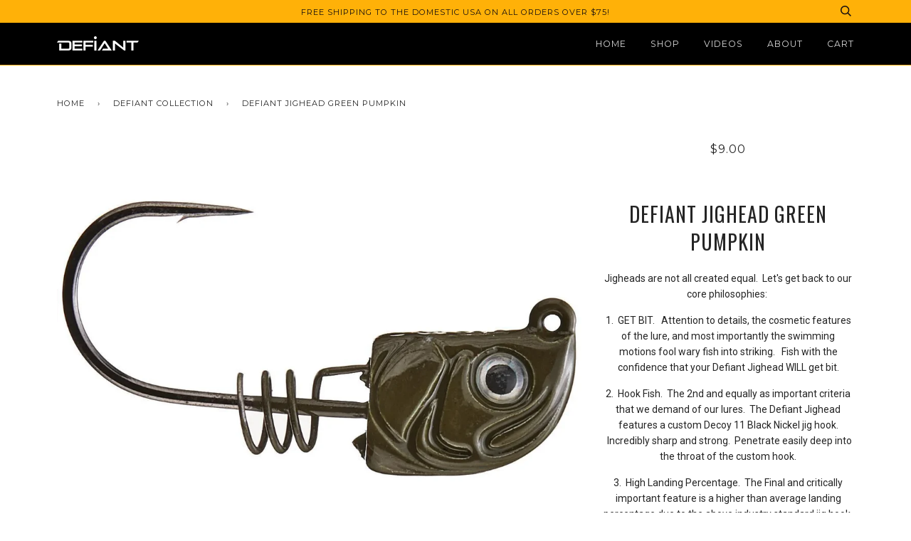

--- FILE ---
content_type: text/html; charset=utf-8
request_url: https://defiantfishing.com/collections/frontpage/products/defiant-jighead-chartreuse-green-pumpkin
body_size: 18338
content:
<!doctype html>
<!--[if lt IE 7]><html class="no-js lt-ie9 lt-ie8 lt-ie7" lang="en"> <![endif]-->
<!--[if IE 7]><html class="no-js lt-ie9 lt-ie8" lang="en"> <![endif]-->
<!--[if IE 8]><html class="no-js lt-ie9" lang="en"> <![endif]-->
<!--[if IE 9 ]><html class="ie9 no-js"> <![endif]-->
<!--[if (gt IE 9)|!(IE)]><!--> <html class="no-js"> <!--<![endif]-->
<head>

  
  <!-- ======================= Pipeline Theme V2.3.1 ========================= -->
  <meta charset="utf-8">
  <meta http-equiv="X-UA-Compatible" content="IE=edge,chrome=1">

  

  <!-- Title and description ================================================ -->
  <title>
  Defiant Jighead Green Pumpkin &ndash; Defiant Fishing
  </title>

  
  <meta name="description" content="Jigheads are not all created equal.  Let&#39;s get back to our core philosophies:  1.  GET BIT.   Attention to details, the cosmetic features of the lure, and most importantly the swimming motions fool wary fish into striking.   Fish with the confidence that your Defiant Jighead WILL get bit. 2.  Hook Fish.  The 2nd and eq">
  

  <!-- Product meta ========================================================= -->
  <!-- /snippets/social-meta-tags.liquid -->


  <meta property="og:type" content="product">
  <meta property="og:title" content="Defiant Jighead Green Pumpkin">
  
  <meta property="og:image" content="http://defiantfishing.com/cdn/shop/files/gp_grande.webp?v=1709246996">
  <meta property="og:image:secure_url" content="https://defiantfishing.com/cdn/shop/files/gp_grande.webp?v=1709246996">
  
  <meta property="og:price:amount" content="6.00">
  <meta property="og:price:currency" content="USD">


  <meta property="og:description" content="Jigheads are not all created equal.  Let&#39;s get back to our core philosophies:  1.  GET BIT.   Attention to details, the cosmetic features of the lure, and most importantly the swimming motions fool wary fish into striking.   Fish with the confidence that your Defiant Jighead WILL get bit. 2.  Hook Fish.  The 2nd and eq">

  <meta property="og:url" content="https://defiantfishing.com/products/defiant-jighead-chartreuse-green-pumpkin">
  <meta property="og:site_name" content="Defiant Fishing">







  <meta name="twitter:card" content="product">
  <meta name="twitter:title" content="Defiant Jighead Green Pumpkin">
  <meta name="twitter:description" content="Jigheads are not all created equal.  Let&#39;s get back to our core philosophies:  1.  GET BIT.   Attention to details, the cosmetic features of the lure, and most importantly the swimming motions fool wary fish into striking.   Fish with the confidence that your Defiant Jighead WILL get bit. 2.  Hook Fish.  The 2nd and equally as important criteria that we demand of our lures.  The Defiant Jighead features a custom Decoy 11 Black Nickel jig hook.  Incredibly sharp and strong.  Penetrate easily deep into the throat of the custom hook. 3.  High Landing Percentage.  The Final and critically important feature is a higher than average landing percentage due to the above industry standard jig hook.  The unique twist lock bait keeper will also keep your plastic trailers from being pulled down away from the jighead by short biting fish.  This">
  <meta name="twitter:image" content="https://defiantfishing.com/cdn/shop/files/gp_medium.webp?v=1709246996">
  <meta name="twitter:image:width" content="240">
  <meta name="twitter:image:height" content="240">
  <meta name="twitter:label1" content="Price">
  
  <meta name="twitter:data1" content="From $6.00 USD">
  
  <meta name="twitter:label2" content="Brand">
  <meta name="twitter:data2" content="Defiant Fishing">
  



  <!-- Helpers ============================================================== -->
  <link rel="canonical" href="https://defiantfishing.com/products/defiant-jighead-chartreuse-green-pumpkin">
  <meta name="viewport" content="width=device-width,initial-scale=1">
  <meta name="theme-color" content="#252525">

  <!-- CSS ================================================================== -->
  <link href="//defiantfishing.com/cdn/shop/t/11/assets/style.scss.css?v=164344551726463389451674764906" rel="stylesheet" type="text/css" media="all" />

  <!-- Modernizr ============================================================ -->
  <script src="//defiantfishing.com/cdn/shop/t/11/assets/modernizr.min.js?v=137617515274177302221490766266" type="text/javascript"></script>

  <!-- jQuery v2.2.3 ======================================================== -->
  <script src="//defiantfishing.com/cdn/shop/t/11/assets/jquery.min.js?v=58211863146907186831490766266" type="text/javascript"></script>

  <!-- /snippets/oldIE-js.liquid -->


<!--[if lt IE 9]>
<script src="//cdnjs.cloudflare.com/ajax/libs/html5shiv/3.7.2/html5shiv.min.js" type="text/javascript"></script>
<script src="//defiantfishing.com/cdn/shop/t/11/assets/respond.min.js?v=52248677837542619231490766267" type="text/javascript"></script>
<script src="//defiantfishing.com/cdn/shop/t/11/assets/background_size_emu.js?v=20512233629963367491490766264" type="text/javascript"></script>
<link href="//defiantfishing.com/cdn/shop/t/11/assets/respond-proxy.html" id="respond-proxy" rel="respond-proxy" />
<link href="//defiantfishing.com/search?q=e96d969a440b641b03a30dbedae08b2f" id="respond-redirect" rel="respond-redirect" />
<script src="//defiantfishing.com/search?q=e96d969a440b641b03a30dbedae08b2f" type="text/javascript"></script>
<![endif]-->



  <script>
    var theme = {
      strings: {
        addToCart: "Add to Cart",
        soldOut: "Sold Out",
        unavailable: "Unavailable"
      },
      moneyFormat: "${{amount}}"
    }
  </script>

  
  

  <!-- /snippets/fonts.liquid -->

<script src="//defiantfishing.com/cdn/shop/t/11/assets/webfont.js?v=30949158316048555571490766267" type="text/javascript"></script>
<script type="text/javascript">
  WebFont.load({
    google: {
      families:
        
        
        ["Roboto:400,400italic,700,700italic:latin","Montserrat:400:latin","Oswald:400:latin"]
    },
    timeout: 5000
  });
</script>



  <!-- Header hook for plugins ============================================== -->
  <script>window.performance && window.performance.mark && window.performance.mark('shopify.content_for_header.start');</script><meta name="facebook-domain-verification" content="kwj9gdd0chcz5psfpnt85zle2evzgg">
<meta id="shopify-digital-wallet" name="shopify-digital-wallet" content="/18532451/digital_wallets/dialog">
<meta name="shopify-checkout-api-token" content="afa0213292c33a6e094a1148289159a4">
<link rel="alternate" type="application/json+oembed" href="https://defiantfishing.com/products/defiant-jighead-chartreuse-green-pumpkin.oembed">
<script async="async" src="/checkouts/internal/preloads.js?locale=en-US"></script>
<link rel="preconnect" href="https://shop.app" crossorigin="anonymous">
<script async="async" src="https://shop.app/checkouts/internal/preloads.js?locale=en-US&shop_id=18532451" crossorigin="anonymous"></script>
<script id="apple-pay-shop-capabilities" type="application/json">{"shopId":18532451,"countryCode":"US","currencyCode":"USD","merchantCapabilities":["supports3DS"],"merchantId":"gid:\/\/shopify\/Shop\/18532451","merchantName":"Defiant Fishing","requiredBillingContactFields":["postalAddress","email"],"requiredShippingContactFields":["postalAddress","email"],"shippingType":"shipping","supportedNetworks":["visa","masterCard","amex","discover","elo","jcb"],"total":{"type":"pending","label":"Defiant Fishing","amount":"1.00"},"shopifyPaymentsEnabled":true,"supportsSubscriptions":true}</script>
<script id="shopify-features" type="application/json">{"accessToken":"afa0213292c33a6e094a1148289159a4","betas":["rich-media-storefront-analytics"],"domain":"defiantfishing.com","predictiveSearch":true,"shopId":18532451,"locale":"en"}</script>
<script>var Shopify = Shopify || {};
Shopify.shop = "defiantlures.myshopify.com";
Shopify.locale = "en";
Shopify.currency = {"active":"USD","rate":"1.0"};
Shopify.country = "US";
Shopify.theme = {"name":"DEFIANT - 5.1 - Brand Update","id":177900177,"schema_name":"Pipeline","schema_version":"2.3.1","theme_store_id":739,"role":"main"};
Shopify.theme.handle = "null";
Shopify.theme.style = {"id":null,"handle":null};
Shopify.cdnHost = "defiantfishing.com/cdn";
Shopify.routes = Shopify.routes || {};
Shopify.routes.root = "/";</script>
<script type="module">!function(o){(o.Shopify=o.Shopify||{}).modules=!0}(window);</script>
<script>!function(o){function n(){var o=[];function n(){o.push(Array.prototype.slice.apply(arguments))}return n.q=o,n}var t=o.Shopify=o.Shopify||{};t.loadFeatures=n(),t.autoloadFeatures=n()}(window);</script>
<script>
  window.ShopifyPay = window.ShopifyPay || {};
  window.ShopifyPay.apiHost = "shop.app\/pay";
  window.ShopifyPay.redirectState = null;
</script>
<script id="shop-js-analytics" type="application/json">{"pageType":"product"}</script>
<script defer="defer" async type="module" src="//defiantfishing.com/cdn/shopifycloud/shop-js/modules/v2/client.init-shop-cart-sync_WVOgQShq.en.esm.js"></script>
<script defer="defer" async type="module" src="//defiantfishing.com/cdn/shopifycloud/shop-js/modules/v2/chunk.common_C_13GLB1.esm.js"></script>
<script defer="defer" async type="module" src="//defiantfishing.com/cdn/shopifycloud/shop-js/modules/v2/chunk.modal_CLfMGd0m.esm.js"></script>
<script type="module">
  await import("//defiantfishing.com/cdn/shopifycloud/shop-js/modules/v2/client.init-shop-cart-sync_WVOgQShq.en.esm.js");
await import("//defiantfishing.com/cdn/shopifycloud/shop-js/modules/v2/chunk.common_C_13GLB1.esm.js");
await import("//defiantfishing.com/cdn/shopifycloud/shop-js/modules/v2/chunk.modal_CLfMGd0m.esm.js");

  window.Shopify.SignInWithShop?.initShopCartSync?.({"fedCMEnabled":true,"windoidEnabled":true});

</script>
<script>
  window.Shopify = window.Shopify || {};
  if (!window.Shopify.featureAssets) window.Shopify.featureAssets = {};
  window.Shopify.featureAssets['shop-js'] = {"shop-cart-sync":["modules/v2/client.shop-cart-sync_DuR37GeY.en.esm.js","modules/v2/chunk.common_C_13GLB1.esm.js","modules/v2/chunk.modal_CLfMGd0m.esm.js"],"init-fed-cm":["modules/v2/client.init-fed-cm_BucUoe6W.en.esm.js","modules/v2/chunk.common_C_13GLB1.esm.js","modules/v2/chunk.modal_CLfMGd0m.esm.js"],"shop-toast-manager":["modules/v2/client.shop-toast-manager_B0JfrpKj.en.esm.js","modules/v2/chunk.common_C_13GLB1.esm.js","modules/v2/chunk.modal_CLfMGd0m.esm.js"],"init-shop-cart-sync":["modules/v2/client.init-shop-cart-sync_WVOgQShq.en.esm.js","modules/v2/chunk.common_C_13GLB1.esm.js","modules/v2/chunk.modal_CLfMGd0m.esm.js"],"shop-button":["modules/v2/client.shop-button_B_U3bv27.en.esm.js","modules/v2/chunk.common_C_13GLB1.esm.js","modules/v2/chunk.modal_CLfMGd0m.esm.js"],"init-windoid":["modules/v2/client.init-windoid_DuP9q_di.en.esm.js","modules/v2/chunk.common_C_13GLB1.esm.js","modules/v2/chunk.modal_CLfMGd0m.esm.js"],"shop-cash-offers":["modules/v2/client.shop-cash-offers_BmULhtno.en.esm.js","modules/v2/chunk.common_C_13GLB1.esm.js","modules/v2/chunk.modal_CLfMGd0m.esm.js"],"pay-button":["modules/v2/client.pay-button_CrPSEbOK.en.esm.js","modules/v2/chunk.common_C_13GLB1.esm.js","modules/v2/chunk.modal_CLfMGd0m.esm.js"],"init-customer-accounts":["modules/v2/client.init-customer-accounts_jNk9cPYQ.en.esm.js","modules/v2/client.shop-login-button_DJ5ldayH.en.esm.js","modules/v2/chunk.common_C_13GLB1.esm.js","modules/v2/chunk.modal_CLfMGd0m.esm.js"],"avatar":["modules/v2/client.avatar_BTnouDA3.en.esm.js"],"checkout-modal":["modules/v2/client.checkout-modal_pBPyh9w8.en.esm.js","modules/v2/chunk.common_C_13GLB1.esm.js","modules/v2/chunk.modal_CLfMGd0m.esm.js"],"init-shop-for-new-customer-accounts":["modules/v2/client.init-shop-for-new-customer-accounts_BUoCy7a5.en.esm.js","modules/v2/client.shop-login-button_DJ5ldayH.en.esm.js","modules/v2/chunk.common_C_13GLB1.esm.js","modules/v2/chunk.modal_CLfMGd0m.esm.js"],"init-customer-accounts-sign-up":["modules/v2/client.init-customer-accounts-sign-up_CnczCz9H.en.esm.js","modules/v2/client.shop-login-button_DJ5ldayH.en.esm.js","modules/v2/chunk.common_C_13GLB1.esm.js","modules/v2/chunk.modal_CLfMGd0m.esm.js"],"init-shop-email-lookup-coordinator":["modules/v2/client.init-shop-email-lookup-coordinator_CzjY5t9o.en.esm.js","modules/v2/chunk.common_C_13GLB1.esm.js","modules/v2/chunk.modal_CLfMGd0m.esm.js"],"shop-follow-button":["modules/v2/client.shop-follow-button_CsYC63q7.en.esm.js","modules/v2/chunk.common_C_13GLB1.esm.js","modules/v2/chunk.modal_CLfMGd0m.esm.js"],"shop-login-button":["modules/v2/client.shop-login-button_DJ5ldayH.en.esm.js","modules/v2/chunk.common_C_13GLB1.esm.js","modules/v2/chunk.modal_CLfMGd0m.esm.js"],"shop-login":["modules/v2/client.shop-login_B9ccPdmx.en.esm.js","modules/v2/chunk.common_C_13GLB1.esm.js","modules/v2/chunk.modal_CLfMGd0m.esm.js"],"lead-capture":["modules/v2/client.lead-capture_D0K_KgYb.en.esm.js","modules/v2/chunk.common_C_13GLB1.esm.js","modules/v2/chunk.modal_CLfMGd0m.esm.js"],"payment-terms":["modules/v2/client.payment-terms_BWmiNN46.en.esm.js","modules/v2/chunk.common_C_13GLB1.esm.js","modules/v2/chunk.modal_CLfMGd0m.esm.js"]};
</script>
<script id="__st">var __st={"a":18532451,"offset":-21600,"reqid":"d420847c-ce7e-4ec5-8622-76e141046525-1769656552","pageurl":"defiantfishing.com\/collections\/frontpage\/products\/defiant-jighead-chartreuse-green-pumpkin","u":"edd3c0534ac4","p":"product","rtyp":"product","rid":6955688329329};</script>
<script>window.ShopifyPaypalV4VisibilityTracking = true;</script>
<script id="captcha-bootstrap">!function(){'use strict';const t='contact',e='account',n='new_comment',o=[[t,t],['blogs',n],['comments',n],[t,'customer']],c=[[e,'customer_login'],[e,'guest_login'],[e,'recover_customer_password'],[e,'create_customer']],r=t=>t.map((([t,e])=>`form[action*='/${t}']:not([data-nocaptcha='true']) input[name='form_type'][value='${e}']`)).join(','),a=t=>()=>t?[...document.querySelectorAll(t)].map((t=>t.form)):[];function s(){const t=[...o],e=r(t);return a(e)}const i='password',u='form_key',d=['recaptcha-v3-token','g-recaptcha-response','h-captcha-response',i],f=()=>{try{return window.sessionStorage}catch{return}},m='__shopify_v',_=t=>t.elements[u];function p(t,e,n=!1){try{const o=window.sessionStorage,c=JSON.parse(o.getItem(e)),{data:r}=function(t){const{data:e,action:n}=t;return t[m]||n?{data:e,action:n}:{data:t,action:n}}(c);for(const[e,n]of Object.entries(r))t.elements[e]&&(t.elements[e].value=n);n&&o.removeItem(e)}catch(o){console.error('form repopulation failed',{error:o})}}const l='form_type',E='cptcha';function T(t){t.dataset[E]=!0}const w=window,h=w.document,L='Shopify',v='ce_forms',y='captcha';let A=!1;((t,e)=>{const n=(g='f06e6c50-85a8-45c8-87d0-21a2b65856fe',I='https://cdn.shopify.com/shopifycloud/storefront-forms-hcaptcha/ce_storefront_forms_captcha_hcaptcha.v1.5.2.iife.js',D={infoText:'Protected by hCaptcha',privacyText:'Privacy',termsText:'Terms'},(t,e,n)=>{const o=w[L][v],c=o.bindForm;if(c)return c(t,g,e,D).then(n);var r;o.q.push([[t,g,e,D],n]),r=I,A||(h.body.append(Object.assign(h.createElement('script'),{id:'captcha-provider',async:!0,src:r})),A=!0)});var g,I,D;w[L]=w[L]||{},w[L][v]=w[L][v]||{},w[L][v].q=[],w[L][y]=w[L][y]||{},w[L][y].protect=function(t,e){n(t,void 0,e),T(t)},Object.freeze(w[L][y]),function(t,e,n,w,h,L){const[v,y,A,g]=function(t,e,n){const i=e?o:[],u=t?c:[],d=[...i,...u],f=r(d),m=r(i),_=r(d.filter((([t,e])=>n.includes(e))));return[a(f),a(m),a(_),s()]}(w,h,L),I=t=>{const e=t.target;return e instanceof HTMLFormElement?e:e&&e.form},D=t=>v().includes(t);t.addEventListener('submit',(t=>{const e=I(t);if(!e)return;const n=D(e)&&!e.dataset.hcaptchaBound&&!e.dataset.recaptchaBound,o=_(e),c=g().includes(e)&&(!o||!o.value);(n||c)&&t.preventDefault(),c&&!n&&(function(t){try{if(!f())return;!function(t){const e=f();if(!e)return;const n=_(t);if(!n)return;const o=n.value;o&&e.removeItem(o)}(t);const e=Array.from(Array(32),(()=>Math.random().toString(36)[2])).join('');!function(t,e){_(t)||t.append(Object.assign(document.createElement('input'),{type:'hidden',name:u})),t.elements[u].value=e}(t,e),function(t,e){const n=f();if(!n)return;const o=[...t.querySelectorAll(`input[type='${i}']`)].map((({name:t})=>t)),c=[...d,...o],r={};for(const[a,s]of new FormData(t).entries())c.includes(a)||(r[a]=s);n.setItem(e,JSON.stringify({[m]:1,action:t.action,data:r}))}(t,e)}catch(e){console.error('failed to persist form',e)}}(e),e.submit())}));const S=(t,e)=>{t&&!t.dataset[E]&&(n(t,e.some((e=>e===t))),T(t))};for(const o of['focusin','change'])t.addEventListener(o,(t=>{const e=I(t);D(e)&&S(e,y())}));const B=e.get('form_key'),M=e.get(l),P=B&&M;t.addEventListener('DOMContentLoaded',(()=>{const t=y();if(P)for(const e of t)e.elements[l].value===M&&p(e,B);[...new Set([...A(),...v().filter((t=>'true'===t.dataset.shopifyCaptcha))])].forEach((e=>S(e,t)))}))}(h,new URLSearchParams(w.location.search),n,t,e,['guest_login'])})(!0,!0)}();</script>
<script integrity="sha256-4kQ18oKyAcykRKYeNunJcIwy7WH5gtpwJnB7kiuLZ1E=" data-source-attribution="shopify.loadfeatures" defer="defer" src="//defiantfishing.com/cdn/shopifycloud/storefront/assets/storefront/load_feature-a0a9edcb.js" crossorigin="anonymous"></script>
<script crossorigin="anonymous" defer="defer" src="//defiantfishing.com/cdn/shopifycloud/storefront/assets/shopify_pay/storefront-65b4c6d7.js?v=20250812"></script>
<script data-source-attribution="shopify.dynamic_checkout.dynamic.init">var Shopify=Shopify||{};Shopify.PaymentButton=Shopify.PaymentButton||{isStorefrontPortableWallets:!0,init:function(){window.Shopify.PaymentButton.init=function(){};var t=document.createElement("script");t.src="https://defiantfishing.com/cdn/shopifycloud/portable-wallets/latest/portable-wallets.en.js",t.type="module",document.head.appendChild(t)}};
</script>
<script data-source-attribution="shopify.dynamic_checkout.buyer_consent">
  function portableWalletsHideBuyerConsent(e){var t=document.getElementById("shopify-buyer-consent"),n=document.getElementById("shopify-subscription-policy-button");t&&n&&(t.classList.add("hidden"),t.setAttribute("aria-hidden","true"),n.removeEventListener("click",e))}function portableWalletsShowBuyerConsent(e){var t=document.getElementById("shopify-buyer-consent"),n=document.getElementById("shopify-subscription-policy-button");t&&n&&(t.classList.remove("hidden"),t.removeAttribute("aria-hidden"),n.addEventListener("click",e))}window.Shopify?.PaymentButton&&(window.Shopify.PaymentButton.hideBuyerConsent=portableWalletsHideBuyerConsent,window.Shopify.PaymentButton.showBuyerConsent=portableWalletsShowBuyerConsent);
</script>
<script data-source-attribution="shopify.dynamic_checkout.cart.bootstrap">document.addEventListener("DOMContentLoaded",(function(){function t(){return document.querySelector("shopify-accelerated-checkout-cart, shopify-accelerated-checkout")}if(t())Shopify.PaymentButton.init();else{new MutationObserver((function(e,n){t()&&(Shopify.PaymentButton.init(),n.disconnect())})).observe(document.body,{childList:!0,subtree:!0})}}));
</script>
<link id="shopify-accelerated-checkout-styles" rel="stylesheet" media="screen" href="https://defiantfishing.com/cdn/shopifycloud/portable-wallets/latest/accelerated-checkout-backwards-compat.css" crossorigin="anonymous">
<style id="shopify-accelerated-checkout-cart">
        #shopify-buyer-consent {
  margin-top: 1em;
  display: inline-block;
  width: 100%;
}

#shopify-buyer-consent.hidden {
  display: none;
}

#shopify-subscription-policy-button {
  background: none;
  border: none;
  padding: 0;
  text-decoration: underline;
  font-size: inherit;
  cursor: pointer;
}

#shopify-subscription-policy-button::before {
  box-shadow: none;
}

      </style>

<script>window.performance && window.performance.mark && window.performance.mark('shopify.content_for_header.end');</script>
<link href="https://monorail-edge.shopifysvc.com" rel="dns-prefetch">
<script>(function(){if ("sendBeacon" in navigator && "performance" in window) {try {var session_token_from_headers = performance.getEntriesByType('navigation')[0].serverTiming.find(x => x.name == '_s').description;} catch {var session_token_from_headers = undefined;}var session_cookie_matches = document.cookie.match(/_shopify_s=([^;]*)/);var session_token_from_cookie = session_cookie_matches && session_cookie_matches.length === 2 ? session_cookie_matches[1] : "";var session_token = session_token_from_headers || session_token_from_cookie || "";function handle_abandonment_event(e) {var entries = performance.getEntries().filter(function(entry) {return /monorail-edge.shopifysvc.com/.test(entry.name);});if (!window.abandonment_tracked && entries.length === 0) {window.abandonment_tracked = true;var currentMs = Date.now();var navigation_start = performance.timing.navigationStart;var payload = {shop_id: 18532451,url: window.location.href,navigation_start,duration: currentMs - navigation_start,session_token,page_type: "product"};window.navigator.sendBeacon("https://monorail-edge.shopifysvc.com/v1/produce", JSON.stringify({schema_id: "online_store_buyer_site_abandonment/1.1",payload: payload,metadata: {event_created_at_ms: currentMs,event_sent_at_ms: currentMs}}));}}window.addEventListener('pagehide', handle_abandonment_event);}}());</script>
<script id="web-pixels-manager-setup">(function e(e,d,r,n,o){if(void 0===o&&(o={}),!Boolean(null===(a=null===(i=window.Shopify)||void 0===i?void 0:i.analytics)||void 0===a?void 0:a.replayQueue)){var i,a;window.Shopify=window.Shopify||{};var t=window.Shopify;t.analytics=t.analytics||{};var s=t.analytics;s.replayQueue=[],s.publish=function(e,d,r){return s.replayQueue.push([e,d,r]),!0};try{self.performance.mark("wpm:start")}catch(e){}var l=function(){var e={modern:/Edge?\/(1{2}[4-9]|1[2-9]\d|[2-9]\d{2}|\d{4,})\.\d+(\.\d+|)|Firefox\/(1{2}[4-9]|1[2-9]\d|[2-9]\d{2}|\d{4,})\.\d+(\.\d+|)|Chrom(ium|e)\/(9{2}|\d{3,})\.\d+(\.\d+|)|(Maci|X1{2}).+ Version\/(15\.\d+|(1[6-9]|[2-9]\d|\d{3,})\.\d+)([,.]\d+|)( \(\w+\)|)( Mobile\/\w+|) Safari\/|Chrome.+OPR\/(9{2}|\d{3,})\.\d+\.\d+|(CPU[ +]OS|iPhone[ +]OS|CPU[ +]iPhone|CPU IPhone OS|CPU iPad OS)[ +]+(15[._]\d+|(1[6-9]|[2-9]\d|\d{3,})[._]\d+)([._]\d+|)|Android:?[ /-](13[3-9]|1[4-9]\d|[2-9]\d{2}|\d{4,})(\.\d+|)(\.\d+|)|Android.+Firefox\/(13[5-9]|1[4-9]\d|[2-9]\d{2}|\d{4,})\.\d+(\.\d+|)|Android.+Chrom(ium|e)\/(13[3-9]|1[4-9]\d|[2-9]\d{2}|\d{4,})\.\d+(\.\d+|)|SamsungBrowser\/([2-9]\d|\d{3,})\.\d+/,legacy:/Edge?\/(1[6-9]|[2-9]\d|\d{3,})\.\d+(\.\d+|)|Firefox\/(5[4-9]|[6-9]\d|\d{3,})\.\d+(\.\d+|)|Chrom(ium|e)\/(5[1-9]|[6-9]\d|\d{3,})\.\d+(\.\d+|)([\d.]+$|.*Safari\/(?![\d.]+ Edge\/[\d.]+$))|(Maci|X1{2}).+ Version\/(10\.\d+|(1[1-9]|[2-9]\d|\d{3,})\.\d+)([,.]\d+|)( \(\w+\)|)( Mobile\/\w+|) Safari\/|Chrome.+OPR\/(3[89]|[4-9]\d|\d{3,})\.\d+\.\d+|(CPU[ +]OS|iPhone[ +]OS|CPU[ +]iPhone|CPU IPhone OS|CPU iPad OS)[ +]+(10[._]\d+|(1[1-9]|[2-9]\d|\d{3,})[._]\d+)([._]\d+|)|Android:?[ /-](13[3-9]|1[4-9]\d|[2-9]\d{2}|\d{4,})(\.\d+|)(\.\d+|)|Mobile Safari.+OPR\/([89]\d|\d{3,})\.\d+\.\d+|Android.+Firefox\/(13[5-9]|1[4-9]\d|[2-9]\d{2}|\d{4,})\.\d+(\.\d+|)|Android.+Chrom(ium|e)\/(13[3-9]|1[4-9]\d|[2-9]\d{2}|\d{4,})\.\d+(\.\d+|)|Android.+(UC? ?Browser|UCWEB|U3)[ /]?(15\.([5-9]|\d{2,})|(1[6-9]|[2-9]\d|\d{3,})\.\d+)\.\d+|SamsungBrowser\/(5\.\d+|([6-9]|\d{2,})\.\d+)|Android.+MQ{2}Browser\/(14(\.(9|\d{2,})|)|(1[5-9]|[2-9]\d|\d{3,})(\.\d+|))(\.\d+|)|K[Aa][Ii]OS\/(3\.\d+|([4-9]|\d{2,})\.\d+)(\.\d+|)/},d=e.modern,r=e.legacy,n=navigator.userAgent;return n.match(d)?"modern":n.match(r)?"legacy":"unknown"}(),u="modern"===l?"modern":"legacy",c=(null!=n?n:{modern:"",legacy:""})[u],f=function(e){return[e.baseUrl,"/wpm","/b",e.hashVersion,"modern"===e.buildTarget?"m":"l",".js"].join("")}({baseUrl:d,hashVersion:r,buildTarget:u}),m=function(e){var d=e.version,r=e.bundleTarget,n=e.surface,o=e.pageUrl,i=e.monorailEndpoint;return{emit:function(e){var a=e.status,t=e.errorMsg,s=(new Date).getTime(),l=JSON.stringify({metadata:{event_sent_at_ms:s},events:[{schema_id:"web_pixels_manager_load/3.1",payload:{version:d,bundle_target:r,page_url:o,status:a,surface:n,error_msg:t},metadata:{event_created_at_ms:s}}]});if(!i)return console&&console.warn&&console.warn("[Web Pixels Manager] No Monorail endpoint provided, skipping logging."),!1;try{return self.navigator.sendBeacon.bind(self.navigator)(i,l)}catch(e){}var u=new XMLHttpRequest;try{return u.open("POST",i,!0),u.setRequestHeader("Content-Type","text/plain"),u.send(l),!0}catch(e){return console&&console.warn&&console.warn("[Web Pixels Manager] Got an unhandled error while logging to Monorail."),!1}}}}({version:r,bundleTarget:l,surface:e.surface,pageUrl:self.location.href,monorailEndpoint:e.monorailEndpoint});try{o.browserTarget=l,function(e){var d=e.src,r=e.async,n=void 0===r||r,o=e.onload,i=e.onerror,a=e.sri,t=e.scriptDataAttributes,s=void 0===t?{}:t,l=document.createElement("script"),u=document.querySelector("head"),c=document.querySelector("body");if(l.async=n,l.src=d,a&&(l.integrity=a,l.crossOrigin="anonymous"),s)for(var f in s)if(Object.prototype.hasOwnProperty.call(s,f))try{l.dataset[f]=s[f]}catch(e){}if(o&&l.addEventListener("load",o),i&&l.addEventListener("error",i),u)u.appendChild(l);else{if(!c)throw new Error("Did not find a head or body element to append the script");c.appendChild(l)}}({src:f,async:!0,onload:function(){if(!function(){var e,d;return Boolean(null===(d=null===(e=window.Shopify)||void 0===e?void 0:e.analytics)||void 0===d?void 0:d.initialized)}()){var d=window.webPixelsManager.init(e)||void 0;if(d){var r=window.Shopify.analytics;r.replayQueue.forEach((function(e){var r=e[0],n=e[1],o=e[2];d.publishCustomEvent(r,n,o)})),r.replayQueue=[],r.publish=d.publishCustomEvent,r.visitor=d.visitor,r.initialized=!0}}},onerror:function(){return m.emit({status:"failed",errorMsg:"".concat(f," has failed to load")})},sri:function(e){var d=/^sha384-[A-Za-z0-9+/=]+$/;return"string"==typeof e&&d.test(e)}(c)?c:"",scriptDataAttributes:o}),m.emit({status:"loading"})}catch(e){m.emit({status:"failed",errorMsg:(null==e?void 0:e.message)||"Unknown error"})}}})({shopId: 18532451,storefrontBaseUrl: "https://defiantfishing.com",extensionsBaseUrl: "https://extensions.shopifycdn.com/cdn/shopifycloud/web-pixels-manager",monorailEndpoint: "https://monorail-edge.shopifysvc.com/unstable/produce_batch",surface: "storefront-renderer",enabledBetaFlags: ["2dca8a86"],webPixelsConfigList: [{"id":"151126129","configuration":"{\"pixel_id\":\"1283130203087148\",\"pixel_type\":\"facebook_pixel\",\"metaapp_system_user_token\":\"-\"}","eventPayloadVersion":"v1","runtimeContext":"OPEN","scriptVersion":"ca16bc87fe92b6042fbaa3acc2fbdaa6","type":"APP","apiClientId":2329312,"privacyPurposes":["ANALYTICS","MARKETING","SALE_OF_DATA"],"dataSharingAdjustments":{"protectedCustomerApprovalScopes":["read_customer_address","read_customer_email","read_customer_name","read_customer_personal_data","read_customer_phone"]}},{"id":"51183729","eventPayloadVersion":"v1","runtimeContext":"LAX","scriptVersion":"1","type":"CUSTOM","privacyPurposes":["MARKETING"],"name":"Meta pixel (migrated)"},{"id":"83066993","eventPayloadVersion":"v1","runtimeContext":"LAX","scriptVersion":"1","type":"CUSTOM","privacyPurposes":["ANALYTICS"],"name":"Google Analytics tag (migrated)"},{"id":"shopify-app-pixel","configuration":"{}","eventPayloadVersion":"v1","runtimeContext":"STRICT","scriptVersion":"0450","apiClientId":"shopify-pixel","type":"APP","privacyPurposes":["ANALYTICS","MARKETING"]},{"id":"shopify-custom-pixel","eventPayloadVersion":"v1","runtimeContext":"LAX","scriptVersion":"0450","apiClientId":"shopify-pixel","type":"CUSTOM","privacyPurposes":["ANALYTICS","MARKETING"]}],isMerchantRequest: false,initData: {"shop":{"name":"Defiant Fishing","paymentSettings":{"currencyCode":"USD"},"myshopifyDomain":"defiantlures.myshopify.com","countryCode":"US","storefrontUrl":"https:\/\/defiantfishing.com"},"customer":null,"cart":null,"checkout":null,"productVariants":[{"price":{"amount":8.0,"currencyCode":"USD"},"product":{"title":"Defiant Jighead Green Pumpkin","vendor":"Defiant Fishing","id":"6955688329329","untranslatedTitle":"Defiant Jighead Green Pumpkin","url":"\/products\/defiant-jighead-chartreuse-green-pumpkin","type":"Lure"},"id":"40495387934833","image":{"src":"\/\/defiantfishing.com\/cdn\/shop\/files\/gp.webp?v=1709246996"},"sku":"DJHGP-18","title":"1\/8 ounce 2 pack","untranslatedTitle":"1\/8 ounce 2 pack"},{"price":{"amount":8.0,"currencyCode":"USD"},"product":{"title":"Defiant Jighead Green Pumpkin","vendor":"Defiant Fishing","id":"6955688329329","untranslatedTitle":"Defiant Jighead Green Pumpkin","url":"\/products\/defiant-jighead-chartreuse-green-pumpkin","type":"Lure"},"id":"40495387967601","image":{"src":"\/\/defiantfishing.com\/cdn\/shop\/files\/gp.webp?v=1709246996"},"sku":"DJHGP-316","title":"3\/16 ounce 2 pack","untranslatedTitle":"3\/16 ounce 2 pack"},{"price":{"amount":8.0,"currencyCode":"USD"},"product":{"title":"Defiant Jighead Green Pumpkin","vendor":"Defiant Fishing","id":"6955688329329","untranslatedTitle":"Defiant Jighead Green Pumpkin","url":"\/products\/defiant-jighead-chartreuse-green-pumpkin","type":"Lure"},"id":"40495388000369","image":{"src":"\/\/defiantfishing.com\/cdn\/shop\/files\/gp.webp?v=1709246996"},"sku":"DJHGP-14","title":"1\/4 ounce 2 pack","untranslatedTitle":"1\/4 ounce 2 pack"},{"price":{"amount":9.0,"currencyCode":"USD"},"product":{"title":"Defiant Jighead Green Pumpkin","vendor":"Defiant Fishing","id":"6955688329329","untranslatedTitle":"Defiant Jighead Green Pumpkin","url":"\/products\/defiant-jighead-chartreuse-green-pumpkin","type":"Lure"},"id":"40495388033137","image":{"src":"\/\/defiantfishing.com\/cdn\/shop\/files\/gp.webp?v=1709246996"},"sku":"DJHGP-38","title":"3\/8 ounce 2 pack","untranslatedTitle":"3\/8 ounce 2 pack"},{"price":{"amount":9.0,"currencyCode":"USD"},"product":{"title":"Defiant Jighead Green Pumpkin","vendor":"Defiant Fishing","id":"6955688329329","untranslatedTitle":"Defiant Jighead Green Pumpkin","url":"\/products\/defiant-jighead-chartreuse-green-pumpkin","type":"Lure"},"id":"40495388065905","image":{"src":"\/\/defiantfishing.com\/cdn\/shop\/files\/gp.webp?v=1709246996"},"sku":"DJHGP-12","title":"1\/2 ounce 2 pack","untranslatedTitle":"1\/2 ounce 2 pack"},{"price":{"amount":9.0,"currencyCode":"USD"},"product":{"title":"Defiant Jighead Green Pumpkin","vendor":"Defiant Fishing","id":"6955688329329","untranslatedTitle":"Defiant Jighead Green Pumpkin","url":"\/products\/defiant-jighead-chartreuse-green-pumpkin","type":"Lure"},"id":"40495388098673","image":{"src":"\/\/defiantfishing.com\/cdn\/shop\/files\/gp.webp?v=1709246996"},"sku":"DJHGP-58","title":"5\/8 ounce 2 pack","untranslatedTitle":"5\/8 ounce 2 pack"},{"price":{"amount":6.0,"currencyCode":"USD"},"product":{"title":"Defiant Jighead Green Pumpkin","vendor":"Defiant Fishing","id":"6955688329329","untranslatedTitle":"Defiant Jighead Green Pumpkin","url":"\/products\/defiant-jighead-chartreuse-green-pumpkin","type":"Lure"},"id":"40495388131441","image":{"src":"\/\/defiantfishing.com\/cdn\/shop\/files\/gp.webp?v=1709246996"},"sku":"DJHGP-34","title":"3\/4 ounce 1 pack","untranslatedTitle":"3\/4 ounce 1 pack"},{"price":{"amount":6.0,"currencyCode":"USD"},"product":{"title":"Defiant Jighead Green Pumpkin","vendor":"Defiant Fishing","id":"6955688329329","untranslatedTitle":"Defiant Jighead Green Pumpkin","url":"\/products\/defiant-jighead-chartreuse-green-pumpkin","type":"Lure"},"id":"40495388164209","image":{"src":"\/\/defiantfishing.com\/cdn\/shop\/files\/gp.webp?v=1709246996"},"sku":"DJHGP-01","title":"1 ounce 1 pack","untranslatedTitle":"1 ounce 1 pack"},{"price":{"amount":7.0,"currencyCode":"USD"},"product":{"title":"Defiant Jighead Green Pumpkin","vendor":"Defiant Fishing","id":"6955688329329","untranslatedTitle":"Defiant Jighead Green Pumpkin","url":"\/products\/defiant-jighead-chartreuse-green-pumpkin","type":"Lure"},"id":"40495388196977","image":{"src":"\/\/defiantfishing.com\/cdn\/shop\/files\/gp.webp?v=1709246996"},"sku":"DJHGP-112","title":"1.5 ounce 1 pack","untranslatedTitle":"1.5 ounce 1 pack"},{"price":{"amount":7.0,"currencyCode":"USD"},"product":{"title":"Defiant Jighead Green Pumpkin","vendor":"Defiant Fishing","id":"6955688329329","untranslatedTitle":"Defiant Jighead Green Pumpkin","url":"\/products\/defiant-jighead-chartreuse-green-pumpkin","type":"Lure"},"id":"40495388229745","image":{"src":"\/\/defiantfishing.com\/cdn\/shop\/files\/gp.webp?v=1709246996"},"sku":"DJHGP-02","title":"2 ounce 1 pack","untranslatedTitle":"2 ounce 1 pack"}],"purchasingCompany":null},},"https://defiantfishing.com/cdn","1d2a099fw23dfb22ep557258f5m7a2edbae",{"modern":"","legacy":""},{"shopId":"18532451","storefrontBaseUrl":"https:\/\/defiantfishing.com","extensionBaseUrl":"https:\/\/extensions.shopifycdn.com\/cdn\/shopifycloud\/web-pixels-manager","surface":"storefront-renderer","enabledBetaFlags":"[\"2dca8a86\"]","isMerchantRequest":"false","hashVersion":"1d2a099fw23dfb22ep557258f5m7a2edbae","publish":"custom","events":"[[\"page_viewed\",{}],[\"product_viewed\",{\"productVariant\":{\"price\":{\"amount\":9.0,\"currencyCode\":\"USD\"},\"product\":{\"title\":\"Defiant Jighead Green Pumpkin\",\"vendor\":\"Defiant Fishing\",\"id\":\"6955688329329\",\"untranslatedTitle\":\"Defiant Jighead Green Pumpkin\",\"url\":\"\/products\/defiant-jighead-chartreuse-green-pumpkin\",\"type\":\"Lure\"},\"id\":\"40495388033137\",\"image\":{\"src\":\"\/\/defiantfishing.com\/cdn\/shop\/files\/gp.webp?v=1709246996\"},\"sku\":\"DJHGP-38\",\"title\":\"3\/8 ounce 2 pack\",\"untranslatedTitle\":\"3\/8 ounce 2 pack\"}}]]"});</script><script>
  window.ShopifyAnalytics = window.ShopifyAnalytics || {};
  window.ShopifyAnalytics.meta = window.ShopifyAnalytics.meta || {};
  window.ShopifyAnalytics.meta.currency = 'USD';
  var meta = {"product":{"id":6955688329329,"gid":"gid:\/\/shopify\/Product\/6955688329329","vendor":"Defiant Fishing","type":"Lure","handle":"defiant-jighead-chartreuse-green-pumpkin","variants":[{"id":40495387934833,"price":800,"name":"Defiant Jighead Green Pumpkin - 1\/8 ounce 2 pack","public_title":"1\/8 ounce 2 pack","sku":"DJHGP-18"},{"id":40495387967601,"price":800,"name":"Defiant Jighead Green Pumpkin - 3\/16 ounce 2 pack","public_title":"3\/16 ounce 2 pack","sku":"DJHGP-316"},{"id":40495388000369,"price":800,"name":"Defiant Jighead Green Pumpkin - 1\/4 ounce 2 pack","public_title":"1\/4 ounce 2 pack","sku":"DJHGP-14"},{"id":40495388033137,"price":900,"name":"Defiant Jighead Green Pumpkin - 3\/8 ounce 2 pack","public_title":"3\/8 ounce 2 pack","sku":"DJHGP-38"},{"id":40495388065905,"price":900,"name":"Defiant Jighead Green Pumpkin - 1\/2 ounce 2 pack","public_title":"1\/2 ounce 2 pack","sku":"DJHGP-12"},{"id":40495388098673,"price":900,"name":"Defiant Jighead Green Pumpkin - 5\/8 ounce 2 pack","public_title":"5\/8 ounce 2 pack","sku":"DJHGP-58"},{"id":40495388131441,"price":600,"name":"Defiant Jighead Green Pumpkin - 3\/4 ounce 1 pack","public_title":"3\/4 ounce 1 pack","sku":"DJHGP-34"},{"id":40495388164209,"price":600,"name":"Defiant Jighead Green Pumpkin - 1 ounce 1 pack","public_title":"1 ounce 1 pack","sku":"DJHGP-01"},{"id":40495388196977,"price":700,"name":"Defiant Jighead Green Pumpkin - 1.5 ounce 1 pack","public_title":"1.5 ounce 1 pack","sku":"DJHGP-112"},{"id":40495388229745,"price":700,"name":"Defiant Jighead Green Pumpkin - 2 ounce 1 pack","public_title":"2 ounce 1 pack","sku":"DJHGP-02"}],"remote":false},"page":{"pageType":"product","resourceType":"product","resourceId":6955688329329,"requestId":"d420847c-ce7e-4ec5-8622-76e141046525-1769656552"}};
  for (var attr in meta) {
    window.ShopifyAnalytics.meta[attr] = meta[attr];
  }
</script>
<script class="analytics">
  (function () {
    var customDocumentWrite = function(content) {
      var jquery = null;

      if (window.jQuery) {
        jquery = window.jQuery;
      } else if (window.Checkout && window.Checkout.$) {
        jquery = window.Checkout.$;
      }

      if (jquery) {
        jquery('body').append(content);
      }
    };

    var hasLoggedConversion = function(token) {
      if (token) {
        return document.cookie.indexOf('loggedConversion=' + token) !== -1;
      }
      return false;
    }

    var setCookieIfConversion = function(token) {
      if (token) {
        var twoMonthsFromNow = new Date(Date.now());
        twoMonthsFromNow.setMonth(twoMonthsFromNow.getMonth() + 2);

        document.cookie = 'loggedConversion=' + token + '; expires=' + twoMonthsFromNow;
      }
    }

    var trekkie = window.ShopifyAnalytics.lib = window.trekkie = window.trekkie || [];
    if (trekkie.integrations) {
      return;
    }
    trekkie.methods = [
      'identify',
      'page',
      'ready',
      'track',
      'trackForm',
      'trackLink'
    ];
    trekkie.factory = function(method) {
      return function() {
        var args = Array.prototype.slice.call(arguments);
        args.unshift(method);
        trekkie.push(args);
        return trekkie;
      };
    };
    for (var i = 0; i < trekkie.methods.length; i++) {
      var key = trekkie.methods[i];
      trekkie[key] = trekkie.factory(key);
    }
    trekkie.load = function(config) {
      trekkie.config = config || {};
      trekkie.config.initialDocumentCookie = document.cookie;
      var first = document.getElementsByTagName('script')[0];
      var script = document.createElement('script');
      script.type = 'text/javascript';
      script.onerror = function(e) {
        var scriptFallback = document.createElement('script');
        scriptFallback.type = 'text/javascript';
        scriptFallback.onerror = function(error) {
                var Monorail = {
      produce: function produce(monorailDomain, schemaId, payload) {
        var currentMs = new Date().getTime();
        var event = {
          schema_id: schemaId,
          payload: payload,
          metadata: {
            event_created_at_ms: currentMs,
            event_sent_at_ms: currentMs
          }
        };
        return Monorail.sendRequest("https://" + monorailDomain + "/v1/produce", JSON.stringify(event));
      },
      sendRequest: function sendRequest(endpointUrl, payload) {
        // Try the sendBeacon API
        if (window && window.navigator && typeof window.navigator.sendBeacon === 'function' && typeof window.Blob === 'function' && !Monorail.isIos12()) {
          var blobData = new window.Blob([payload], {
            type: 'text/plain'
          });

          if (window.navigator.sendBeacon(endpointUrl, blobData)) {
            return true;
          } // sendBeacon was not successful

        } // XHR beacon

        var xhr = new XMLHttpRequest();

        try {
          xhr.open('POST', endpointUrl);
          xhr.setRequestHeader('Content-Type', 'text/plain');
          xhr.send(payload);
        } catch (e) {
          console.log(e);
        }

        return false;
      },
      isIos12: function isIos12() {
        return window.navigator.userAgent.lastIndexOf('iPhone; CPU iPhone OS 12_') !== -1 || window.navigator.userAgent.lastIndexOf('iPad; CPU OS 12_') !== -1;
      }
    };
    Monorail.produce('monorail-edge.shopifysvc.com',
      'trekkie_storefront_load_errors/1.1',
      {shop_id: 18532451,
      theme_id: 177900177,
      app_name: "storefront",
      context_url: window.location.href,
      source_url: "//defiantfishing.com/cdn/s/trekkie.storefront.a804e9514e4efded663580eddd6991fcc12b5451.min.js"});

        };
        scriptFallback.async = true;
        scriptFallback.src = '//defiantfishing.com/cdn/s/trekkie.storefront.a804e9514e4efded663580eddd6991fcc12b5451.min.js';
        first.parentNode.insertBefore(scriptFallback, first);
      };
      script.async = true;
      script.src = '//defiantfishing.com/cdn/s/trekkie.storefront.a804e9514e4efded663580eddd6991fcc12b5451.min.js';
      first.parentNode.insertBefore(script, first);
    };
    trekkie.load(
      {"Trekkie":{"appName":"storefront","development":false,"defaultAttributes":{"shopId":18532451,"isMerchantRequest":null,"themeId":177900177,"themeCityHash":"5385519881346527217","contentLanguage":"en","currency":"USD","eventMetadataId":"9aaced76-45da-444c-b2ed-741eab73b1da"},"isServerSideCookieWritingEnabled":true,"monorailRegion":"shop_domain","enabledBetaFlags":["65f19447","b5387b81"]},"Session Attribution":{},"S2S":{"facebookCapiEnabled":true,"source":"trekkie-storefront-renderer","apiClientId":580111}}
    );

    var loaded = false;
    trekkie.ready(function() {
      if (loaded) return;
      loaded = true;

      window.ShopifyAnalytics.lib = window.trekkie;

      var originalDocumentWrite = document.write;
      document.write = customDocumentWrite;
      try { window.ShopifyAnalytics.merchantGoogleAnalytics.call(this); } catch(error) {};
      document.write = originalDocumentWrite;

      window.ShopifyAnalytics.lib.page(null,{"pageType":"product","resourceType":"product","resourceId":6955688329329,"requestId":"d420847c-ce7e-4ec5-8622-76e141046525-1769656552","shopifyEmitted":true});

      var match = window.location.pathname.match(/checkouts\/(.+)\/(thank_you|post_purchase)/)
      var token = match? match[1]: undefined;
      if (!hasLoggedConversion(token)) {
        setCookieIfConversion(token);
        window.ShopifyAnalytics.lib.track("Viewed Product",{"currency":"USD","variantId":40495387934833,"productId":6955688329329,"productGid":"gid:\/\/shopify\/Product\/6955688329329","name":"Defiant Jighead Green Pumpkin - 1\/8 ounce 2 pack","price":"8.00","sku":"DJHGP-18","brand":"Defiant Fishing","variant":"1\/8 ounce 2 pack","category":"Lure","nonInteraction":true,"remote":false},undefined,undefined,{"shopifyEmitted":true});
      window.ShopifyAnalytics.lib.track("monorail:\/\/trekkie_storefront_viewed_product\/1.1",{"currency":"USD","variantId":40495387934833,"productId":6955688329329,"productGid":"gid:\/\/shopify\/Product\/6955688329329","name":"Defiant Jighead Green Pumpkin - 1\/8 ounce 2 pack","price":"8.00","sku":"DJHGP-18","brand":"Defiant Fishing","variant":"1\/8 ounce 2 pack","category":"Lure","nonInteraction":true,"remote":false,"referer":"https:\/\/defiantfishing.com\/collections\/frontpage\/products\/defiant-jighead-chartreuse-green-pumpkin"});
      }
    });


        var eventsListenerScript = document.createElement('script');
        eventsListenerScript.async = true;
        eventsListenerScript.src = "//defiantfishing.com/cdn/shopifycloud/storefront/assets/shop_events_listener-3da45d37.js";
        document.getElementsByTagName('head')[0].appendChild(eventsListenerScript);

})();</script>
  <script>
  if (!window.ga || (window.ga && typeof window.ga !== 'function')) {
    window.ga = function ga() {
      (window.ga.q = window.ga.q || []).push(arguments);
      if (window.Shopify && window.Shopify.analytics && typeof window.Shopify.analytics.publish === 'function') {
        window.Shopify.analytics.publish("ga_stub_called", {}, {sendTo: "google_osp_migration"});
      }
      console.error("Shopify's Google Analytics stub called with:", Array.from(arguments), "\nSee https://help.shopify.com/manual/promoting-marketing/pixels/pixel-migration#google for more information.");
    };
    if (window.Shopify && window.Shopify.analytics && typeof window.Shopify.analytics.publish === 'function') {
      window.Shopify.analytics.publish("ga_stub_initialized", {}, {sendTo: "google_osp_migration"});
    }
  }
</script>
<script
  defer
  src="https://defiantfishing.com/cdn/shopifycloud/perf-kit/shopify-perf-kit-3.1.0.min.js"
  data-application="storefront-renderer"
  data-shop-id="18532451"
  data-render-region="gcp-us-central1"
  data-page-type="product"
  data-theme-instance-id="177900177"
  data-theme-name="Pipeline"
  data-theme-version="2.3.1"
  data-monorail-region="shop_domain"
  data-resource-timing-sampling-rate="10"
  data-shs="true"
  data-shs-beacon="true"
  data-shs-export-with-fetch="true"
  data-shs-logs-sample-rate="1"
  data-shs-beacon-endpoint="https://defiantfishing.com/api/collect"
></script>
</head>

<body id="defiant-jighead-green-pumpkin" class="template-product" >
  <!-- Google Tag Manager (noscript) -->
<noscript><iframe src="https://www.googletagmanager.com/ns.html?id=GTM-WT6N9J3"
height="0" width="0" style="display:none;visibility:hidden"></iframe></noscript>
<!-- End Google Tag Manager (noscript) -->

  <div id="shopify-section-header" class="shopify-section"><div class="header__wrapper" data-section-id="header" data-section-type="header">

  
  <div class="info-bar showMobile">
    <div class="wrapper text-center">

      

      
      <div class="header-message uppercase header-message--crowded">
        
          FREE SHIPPING TO THE DOMESTIC USA ON ALL ORDERS OVER $75!
        
      </div>
      

      
        <div class="header-search__wrapper">
          <div class="header-search">
            <form action="/search" method="get" class="input-group search" role="search">
              
              <input class="search-bar" type="search" name="q">
              <button type="submit" class="btn search-btn"></button>
            </form>
          </div>
        </div>
      

    </div>
  </div>
  

  <header class="site-header header--small" role="banner">
    <div class="wrapper">
      <div class="nav--desktop">
        <div class="mobile-wrapper">
  <div class="header-cart__wrapper">
    <a href="/cart" class="CartToggle header-cart"></a>
    <span class="header-cart__bubble cartCount hidden-count"></span>
  </div>
  <div class="logo-wrapper logo-wrapper--image">
    
      <div class="h4 header-logo" itemscope itemtype="http://schema.org/Organization">
    
        
        <a href="/" itemprop="url">
          
          <img src="//defiantfishing.com/cdn/shop/files/defiant-logo-sm-2_115x.png?v=1613707314"
          srcset="//defiantfishing.com/cdn/shop/files/defiant-logo-sm-2_115x.png?v=1613707314 1x, //defiantfishing.com/cdn/shop/files/defiant-logo-sm-2_115x@2x.png?v=1613707314 2x"
          alt="Defiant Fishing"
          class="logo-image"
          itemprop="logo">
        </a>
      
    
      </div>
    
  </div>
  <a href class="menuToggle header-hamburger"></a>
</div>
<div class="header-menu nav-wrapper">
  
  <ul class="main-menu accessibleNav">
    
    
      









  <li class="child  kids-0">
    <a href="/" class="nav-link">Home</a>
    
  </li>


    
      









  <li class="parent  kids-3">
    <a href="/collections/all" class="nav-link">Shop</a>
    
    <a href="#" class="nav-carat"><span class="plus">+</span><span class="minus">-</span></a>
      <div class="main-menu-dropdown">
        <ul>
        
          
          
            









  <li class="child main-menu--active kids-0">
    <a href="/collections/frontpage" class="nav-link">Lures</a>
    
  </li>


          
            









  <li class="child  kids-0">
    <a href="/collections/fishing-line" class="nav-link">Line</a>
    
  </li>


          
            









  <li class="child  kids-0">
    <a href="/collections/apparel" class="nav-link">Apparel</a>
    
  </li>


          
          
        </ul>
      </div>
    
  </li>


    
      









  <li class="child  kids-0">
    <a href="/pages/videos" class="nav-link">Videos</a>
    
  </li>


    
      









  <li class="child  kids-0">
    <a href="/pages/about-us" class="nav-link">About</a>
    
  </li>


    
    <li class="cart-text-link">
      <a href="/cart" class="CartToggle">
        Cart
        <span class="cartCost  hidden-count ">(<span class="money">$0.00</span>)</span>
      </a>
    </li>
  </ul>
</div>

      </div>
      <div class="nav--mobile">
        <div class="mobile-wrapper">
  <div class="header-cart__wrapper">
    <a href="/cart" class="CartToggle header-cart"></a>
    <span class="header-cart__bubble cartCount hidden-count"></span>
  </div>
  <div class="logo-wrapper logo-wrapper--image">
    
      <div class="h4 header-logo" itemscope itemtype="http://schema.org/Organization">
    
        
        <a href="/" itemprop="url">
          
          <img src="//defiantfishing.com/cdn/shop/files/defiant-logo-sm-2_115x.png?v=1613707314"
          srcset="//defiantfishing.com/cdn/shop/files/defiant-logo-sm-2_115x.png?v=1613707314 1x, //defiantfishing.com/cdn/shop/files/defiant-logo-sm-2_115x@2x.png?v=1613707314 2x"
          alt="Defiant Fishing"
          class="logo-image"
          itemprop="logo">
        </a>
      
    
      </div>
    
  </div>
  <a href class="menuToggle header-hamburger"></a>
</div>
<div class="header-menu nav-wrapper">
  
  <ul class="main-menu accessibleNav">
    
    
      









  <li class="child  kids-0">
    <a href="/" class="nav-link">Home</a>
    
  </li>


    
      









  <li class="parent  kids-3">
    <a href="/collections/all" class="nav-link">Shop</a>
    
    <a href="#" class="nav-carat"><span class="plus">+</span><span class="minus">-</span></a>
      <div class="main-menu-dropdown">
        <ul>
        
          
          
            









  <li class="child main-menu--active kids-0">
    <a href="/collections/frontpage" class="nav-link">Lures</a>
    
  </li>


          
            









  <li class="child  kids-0">
    <a href="/collections/fishing-line" class="nav-link">Line</a>
    
  </li>


          
            









  <li class="child  kids-0">
    <a href="/collections/apparel" class="nav-link">Apparel</a>
    
  </li>


          
          
        </ul>
      </div>
    
  </li>


    
      









  <li class="child  kids-0">
    <a href="/pages/videos" class="nav-link">Videos</a>
    
  </li>


    
      









  <li class="child  kids-0">
    <a href="/pages/about-us" class="nav-link">About</a>
    
  </li>


    
    <li class="cart-text-link">
      <a href="/cart" class="CartToggle">
        Cart
        <span class="cartCost  hidden-count ">(<span class="money">$0.00</span>)</span>
      </a>
    </li>
  </ul>
</div>

      </div>
    </div>
  </header>
</div>


</div>

  <main class="main-content" role="main">
    <div id="shopify-section-product" class="shopify-section"><div class="product-section" id="ProductSection-product" data-section-id="product" data-section-type="product" data-image-zoom-enable="false">
  <!-- /snippets/product.liquid -->


<div itemscope itemtype="http://schema.org/Product" class="product-page">
  <div class="wrapper">

    <meta itemprop="url" content="https://defiantfishing.com/products/defiant-jighead-chartreuse-green-pumpkin">
    <meta itemprop="image" content="//defiantfishing.com/cdn/shop/files/gp_grande.webp?v=1709246996">

    
      <!-- /snippets/breadcrumb.liquid -->


<nav class="breadcrumb" role="navigation" aria-label="breadcrumbs">
  <a href="/" title="Back to the frontpage">Home</a>

  

    
      <span aria-hidden="true">&rsaquo;</span>
      
        
        <a href="/collections/frontpage" title="">DEFIANT COLLECTION</a>
      
    
    <span aria-hidden="true">&rsaquo;</span>
    <span>Defiant Jighead Green Pumpkin</span>

  
</nav>


    

    
<div class="grid product-single">
      <div class="grid__item large--two-thirds text-center">
        <div class="product__slides product-single__photos" id="ProductPhoto-product">
          

          <div class="product__photo"  data-thumb="//defiantfishing.com/cdn/shop/files/gp_small_cropped.webp?v=1709246996">
            <img src="//defiantfishing.com/cdn/shop/files/gp_1024x1024.webp?v=1709246996" alt=""
            
            data-image-id="31124914667633"
            class="ProductImg-product">
          </div>

          
            
          
        </div>
        <div id="ProductThumbs-product" class="product__thumbs--square"></div>
      </div>

      <div class="grid__item large--one-third" id="productInfo-product">
        <div class="text-center">
          <h5 class="product__price uppercase h5">
            <span class="money"><span id="ProductPrice-product">$9.00</span></span>

              <p class="small compare-at em" id="ComparePriceWrapper-product" style="display: none">
              <span class="money"><span id="ComparePrice-product">$0.00</span></span>
              </p>
          </h5>


          
          <h1 itemprop="name" class="h2">Defiant Jighead Green Pumpkin</h1>

          

          
          

          

          
          <div class="product-description rte" itemprop="description">
            <p>Jigheads are not all created equal.  Let's get back to our core philosophies: </p>
<p>1.  GET BIT.   Attention to details, the cosmetic features of the lure, and most importantly the swimming motions fool wary fish into striking.   Fish with the confidence that your Defiant Jighead WILL get bit.</p>
<p>2.  Hook Fish.  The 2nd and equally as important criteria that we demand of our lures.  The Defiant Jighead features a custom Decoy 11 Black Nickel jig hook.  Incredibly sharp and strong.  Penetrate easily deep into the throat of the custom hook.<br></p>
<p>3.  High Landing Percentage.  The Final and critically important feature is a higher than average landing percentage due to the above industry standard jig hook.  The unique twist lock bait keeper will also keep your plastic trailers from being pulled down away from the jighead by short biting fish.  This keeps your lure fishing as intended and allows those fish to commit until they bite our super sharp custom hook.  </p>
<p><strong>*To rig the lure properly, begin by threading the lure on as normal.  DO NOT SHOVE THE PLASTIC up into the twist lock.  Begin to twist the entire body of the bait around the hook shank and point to complete a revolution.  Repeat until the plastic sits flush against the jighead.  No more super glue needed!</strong></p>
<p>Available in the following sizes:</p>
<p>1/8oz 2/0 Hook - 2 Pack</p>
<p>3/16oz 3/0 Hook - 2 Pack</p>
<p>1/4oz 3/0 Hook - 2 Pack</p>
<p>3/8oz 3/0 Hook - 2 Pack</p>
<p>1/2oz 4/0 Hook<meta charset="UTF-8"><span data-mce-fragment="1"> - 2 Pack</span></p>
<p>5/8oz 5/0 Hook<meta charset="UTF-8"><span data-mce-fragment="1"> - 2 Pack</span></p>
<p>3/4oz 5/0 Hook - 1 Pack</p>
<p>1oz 7/0 Hook<meta charset="UTF-8"><span data-mce-fragment="1"> - 1 Pack</span></p>
<p>1.5oz 10/0 Hook<meta charset="UTF-8"><span data-mce-fragment="1"> - 1 Pack</span></p>
<p>2oz 10/0 Hook<meta charset="UTF-8"><span data-mce-fragment="1"> - 1 Pack</span></p>
<p><br></p>
          </div>
          
        </div>

        <div itemprop="offers" itemscope itemtype="http://schema.org/Offer">

          <meta itemprop="priceCurrency" content="USD">
          <meta itemprop="price" content="9">
          <link itemprop="availability" href="http://schema.org/InStock">

          <form action="/cart/add" method="post" enctype="multipart/form-data" id="AddToCartForm-{{ section.id }" data-section="product" class="product-form-product product-form">
            

            
              
                <div class="selector-wrapper js">
                  <label for="SingleOptionSelector-0">
                    Size
                  </label>
                  <select class="single-option-selector-product" id="SingleOptionSelector-0" data-section="product" data-index="option1">
                    
                      
                      
                      <option value="1/8 ounce 2 pack">1/8 ounce 2 pack - Sold Out</option>
                    
                      
                      
                      <option value="3/16 ounce 2 pack">3/16 ounce 2 pack - Sold Out</option>
                    
                      
                      
                      <option value="1/4 ounce 2 pack">1/4 ounce 2 pack - Sold Out</option>
                    
                      
                      
                      <option value="3/8 ounce 2 pack" selected="selected">3/8 ounce 2 pack</option>
                    
                      
                      
                      <option value="1/2 ounce 2 pack">1/2 ounce 2 pack</option>
                    
                      
                      
                      <option value="5/8 ounce 2 pack">5/8 ounce 2 pack</option>
                    
                      
                      
                      <option value="3/4 ounce 1 pack">3/4 ounce 1 pack - Sold Out</option>
                    
                      
                      
                      <option value="1 ounce 1 pack">1 ounce 1 pack</option>
                    
                      
                      
                      <option value="1.5 ounce 1 pack">1.5 ounce 1 pack - Sold Out</option>
                    
                      
                      
                      <option value="2 ounce 1 pack">2 ounce 1 pack - Sold Out</option>
                    
                  </select>
                </div>
              
            

            <select name="id" id="ProductSelect-product" data-section="product" class="product-form__variants no-js">
              
                
                  <option disabled="disabled">1/8 ounce 2 pack - Sold Out</option>
                
              
                
                  <option disabled="disabled">3/16 ounce 2 pack - Sold Out</option>
                
              
                
                  <option disabled="disabled">1/4 ounce 2 pack - Sold Out</option>
                
              
                
                  <option  selected="selected"  value="40495388033137">
                    3/8 ounce 2 pack
                  </option>
                
              
                
                  <option  value="40495388065905">
                    1/2 ounce 2 pack
                  </option>
                
              
                
                  <option  value="40495388098673">
                    5/8 ounce 2 pack
                  </option>
                
              
                
                  <option disabled="disabled">3/4 ounce 1 pack - Sold Out</option>
                
              
                
                  <option  value="40495388164209">
                    1 ounce 1 pack
                  </option>
                
              
                
                  <option disabled="disabled">1.5 ounce 1 pack - Sold Out</option>
                
              
                
                  <option disabled="disabled">2 ounce 1 pack - Sold Out</option>
                
              
            </select>

            
            

            
              <div class="quantity-selector__wrapper text-center" id="Quantity-product">
                <label for="Quantity" class="quantity-selector uppercase">Quantity</label>
                <input type="number" name="quantity" value="1" min="1" class="QuantityInput">
              </div>
            

            <div class="add-to-cart__wrapper">
              <button type="submit" name="add" id="AddToCart-product" class="btn btn--large btn--full btn--square btn--orange uppercase addToCart" >
                <span id="AddToCartText-product">Add to Cart</span>
                <span class="unicode">&#x2022</span>
                <span class="add-to-cart__price money"><span class="buttonPrice" id="ButtonPrice-product" data-item-price="900">$9.00</span></span>
              </button>
            </div>
          </form>
        </div>

        
          
          
          <div class="share text-center" data-permalink="https://defiantfishing.com/products/defiant-jighead-chartreuse-green-pumpkin">
            
              <a target="_blank" href="//www.facebook.com/sharer.php?u=https://defiantfishing.com/products/defiant-jighead-chartreuse-green-pumpkin" class="share__link">
                <span class="icon icon-facebook" aria-hidden="true"></span>
                <span class="share__text">Share</span>
              </a>
            
            
              <a target="_blank" href="//twitter.com/share?url=https://defiantfishing.com/products/defiant-jighead-chartreuse-green-pumpkin&amp;text=" class="share__link">
                <span class="icon icon-twitter" aria-hidden="true"></span>
                <span class="share__text">Tweet</span>
              </a>
            
            
              <a target="_blank" href="http://pinterest.com/pin/create/button/?url=https://defiantfishing.com/products/defiant-jighead-chartreuse-green-pumpkin&amp;media=http://defiantfishing.com/cdn/shop/files/gp_1024x1024.webp?v=1709246996&amp;description=" class="share__link">
                <span class="icon icon-pinterest" aria-hidden="true"></span>
                <span class="share__text">Pin</span>
              </a>
            
            
          </div>
        

        
        
      </div>
    </div>
  </div>
</div>



<div class="wrapper">
  <div id="shopify-product-reviews" data-id="6955688329329"></div>
</div>




  <!-- /snippets/product-related-item.liquid -->


















  
    
      
      
      






  
  
  

  
  
    
       
         
           
           
         
      
    
  
    
       
         
           
           
         
      
    
  
    
       
         
           
           
         
      
    
  
    
       
         
           
           
         
      
    
  
    
       
         
           
           
         
      
    
  
    
       
         
           
           
             

  
  

  
  
  

  

  
  <div class="wrapper product__related">
    <aside class="grid page-margin">
      <div class="grid__item">
        <h3 class="home__subtitle">Related</h3>
        <div class="grid-uniform image_autoheight_enable">
          
    
      
         
           
             





<div class="grid__item  small--one-half medium--one-third large--one-sixth  product-grid-item">
  <a href="/collections/cyber-monday-2020/products/defiant-lure" class="grid__image">
    <img src="//defiantfishing.com/cdn/shop/products/Defiant232_DarkTrout_STOCK_74024_700x.jpg?v=1574356957" alt="DEFIANT 247 Swimbait Dark Trout">
  </a>
  <div class="figcaption hover text-center">
    <a href="/collections/cyber-monday-2020/products/defiant-lure">
      <p class="h6 name_wrapper">
        DEFIANT 247 Swimbait Dark Trout
      </p>
      <p class="price_wrapper">
        <span class="price">
          
          <span class="money">$100.00</span>
        </span>
        
        
        
      </p>
    </a>
  </div>
</div>

             
             
           
        
      
    
      
         
           
             





<div class="grid__item  small--one-half medium--one-third large--one-sixth  product-grid-item">
  <a href="/collections/cyber-monday-2020/products/defiant-lure-1" class="grid__image">
    <img src="//defiantfishing.com/cdn/shop/products/Defiant232_LiteTrout_STOCK_74023_700x.jpg?v=1574356993" alt="DEFIANT 247 Swimbait Light Trout">
  </a>
  <div class="figcaption hover text-center">
    <a href="/collections/cyber-monday-2020/products/defiant-lure-1">
      <p class="h6 name_wrapper">
        DEFIANT 247 Swimbait Light Trout
      </p>
      <p class="price_wrapper">
        <span class="price">
          
          <span class="money">$100.00</span>
        </span>
        
        
        
      </p>
    </a>
  </div>
</div>

             
             
           
        
      
    
      
         
           
             





<div class="grid__item  small--one-half medium--one-third large--one-sixth  product-grid-item">
  <a href="/collections/cyber-monday-2020/products/copy-of-defiant-jighead-raw" class="grid__image">
    <img src="//defiantfishing.com/cdn/shop/files/rawunder_700x.webp?v=1709247476" alt="Defiant Jighead Underspin RAW">
  </a>
  <div class="figcaption hover text-center">
    <a href="/collections/cyber-monday-2020/products/copy-of-defiant-jighead-raw">
      <p class="h6 name_wrapper">
        Defiant Jighead Underspin RAW
      </p>
      <p class="price_wrapper">
        <span class="price">
          From 
          <span class="money">$7.00</span>
        </span>
        
        
        
      </p>
    </a>
  </div>
</div>

             
             
           
        
      
    
      
         
           
             





<div class="grid__item  small--one-half medium--one-third large--one-sixth  product-grid-item">
  <a href="/collections/cyber-monday-2020/products/defiant-jighead-raw" class="grid__image">
    <img src="//defiantfishing.com/cdn/shop/files/raw_700x.webp?v=1709247031" alt="Defiant Jighead RAW">
  </a>
  <div class="figcaption hover text-center">
    <a href="/collections/cyber-monday-2020/products/defiant-jighead-raw">
      <p class="h6 name_wrapper">
        Defiant Jighead RAW
      </p>
      <p class="price_wrapper">
        <span class="price">
          From 
          <span class="money">$6.00</span>
        </span>
        
        
        
      </p>
    </a>
  </div>
</div>

             
             
           
        
      
    
      
         
           
             





<div class="grid__item  small--one-half medium--one-third large--one-sixth  product-grid-item">
  <a href="/collections/cyber-monday-2020/products/defiant-jighead-chartreuse-white-1" class="grid__image">
    <img src="//defiantfishing.com/cdn/shop/files/wp_700x.webp?v=1709247008" alt="Defiant Jighead Pearl">
  </a>
  <div class="figcaption hover text-center">
    <a href="/collections/cyber-monday-2020/products/defiant-jighead-chartreuse-white-1">
      <p class="h6 name_wrapper">
        Defiant Jighead Pearl
      </p>
      <p class="price_wrapper">
        <span class="price">
          From 
          <span class="money">$6.00</span>
        </span>
        
        
        
      </p>
    </a>
  </div>
</div>

             
             
           
        
      
    
      
         
           
             





<div class="grid__item  small--one-half medium--one-third large--one-sixth  product-grid-item">
  <a href="/collections/cyber-monday-2020/products/defiant-jighead-underspin-pearl-white" class="grid__image">
    <img src="//defiantfishing.com/cdn/shop/files/wpunder_700x.webp?v=1709247103" alt="Defiant Jighead Underspin Pearl">
  </a>
  <div class="figcaption hover text-center">
    <a href="/collections/cyber-monday-2020/products/defiant-jighead-underspin-pearl-white">
      <p class="h6 name_wrapper">
        Defiant Jighead Underspin Pearl
      </p>
      <p class="price_wrapper">
        <span class="price">
          From 
          <span class="money">$7.00</span>
        </span>
        
        
        
      </p>
    </a>
  </div>
</div>

             
             
               
  
        </div>
      </div>
    </aside>
  </div>
  





<script type="application/json" id="ProductJson-product">
  {"id":6955688329329,"title":"Defiant Jighead Green Pumpkin","handle":"defiant-jighead-chartreuse-green-pumpkin","description":"\u003cp\u003eJigheads are not all created equal.  Let's get back to our core philosophies: \u003c\/p\u003e\n\u003cp\u003e1.  GET BIT.   Attention to details, the cosmetic features of the lure, and most importantly the swimming motions fool wary fish into striking.   Fish with the confidence that your Defiant Jighead WILL get bit.\u003c\/p\u003e\n\u003cp\u003e2.  Hook Fish.  The 2nd and equally as important criteria that we demand of our lures.  The Defiant Jighead features a custom Decoy 11 Black Nickel jig hook.  Incredibly sharp and strong.  Penetrate easily deep into the throat of the custom hook.\u003cbr\u003e\u003c\/p\u003e\n\u003cp\u003e3.  High Landing Percentage.  The Final and critically important feature is a higher than average landing percentage due to the above industry standard jig hook.  The unique twist lock bait keeper will also keep your plastic trailers from being pulled down away from the jighead by short biting fish.  This keeps your lure fishing as intended and allows those fish to commit until they bite our super sharp custom hook.  \u003c\/p\u003e\n\u003cp\u003e\u003cstrong\u003e*To rig the lure properly, begin by threading the lure on as normal.  DO NOT SHOVE THE PLASTIC up into the twist lock.  Begin to twist the entire body of the bait around the hook shank and point to complete a revolution.  Repeat until the plastic sits flush against the jighead.  No more super glue needed!\u003c\/strong\u003e\u003c\/p\u003e\n\u003cp\u003eAvailable in the following sizes:\u003c\/p\u003e\n\u003cp\u003e1\/8oz 2\/0 Hook - 2 Pack\u003c\/p\u003e\n\u003cp\u003e3\/16oz 3\/0 Hook - 2 Pack\u003c\/p\u003e\n\u003cp\u003e1\/4oz 3\/0 Hook - 2 Pack\u003c\/p\u003e\n\u003cp\u003e3\/8oz 3\/0 Hook - 2 Pack\u003c\/p\u003e\n\u003cp\u003e1\/2oz 4\/0 Hook\u003cmeta charset=\"UTF-8\"\u003e\u003cspan data-mce-fragment=\"1\"\u003e - 2 Pack\u003c\/span\u003e\u003c\/p\u003e\n\u003cp\u003e5\/8oz 5\/0 Hook\u003cmeta charset=\"UTF-8\"\u003e\u003cspan data-mce-fragment=\"1\"\u003e - 2 Pack\u003c\/span\u003e\u003c\/p\u003e\n\u003cp\u003e3\/4oz 5\/0 Hook - 1 Pack\u003c\/p\u003e\n\u003cp\u003e1oz 7\/0 Hook\u003cmeta charset=\"UTF-8\"\u003e\u003cspan data-mce-fragment=\"1\"\u003e - 1 Pack\u003c\/span\u003e\u003c\/p\u003e\n\u003cp\u003e1.5oz 10\/0 Hook\u003cmeta charset=\"UTF-8\"\u003e\u003cspan data-mce-fragment=\"1\"\u003e - 1 Pack\u003c\/span\u003e\u003c\/p\u003e\n\u003cp\u003e2oz 10\/0 Hook\u003cmeta charset=\"UTF-8\"\u003e\u003cspan data-mce-fragment=\"1\"\u003e - 1 Pack\u003c\/span\u003e\u003c\/p\u003e\n\u003cp\u003e\u003cbr\u003e\u003c\/p\u003e","published_at":"2024-01-29T16:26:12-06:00","created_at":"2024-01-16T15:19:30-06:00","vendor":"Defiant Fishing","type":"Lure","tags":[],"price":600,"price_min":600,"price_max":900,"available":true,"price_varies":true,"compare_at_price":null,"compare_at_price_min":0,"compare_at_price_max":0,"compare_at_price_varies":false,"variants":[{"id":40495387934833,"title":"1\/8 ounce 2 pack","option1":"1\/8 ounce 2 pack","option2":null,"option3":null,"sku":"DJHGP-18","requires_shipping":true,"taxable":true,"featured_image":null,"available":false,"name":"Defiant Jighead Green Pumpkin - 1\/8 ounce 2 pack","public_title":"1\/8 ounce 2 pack","options":["1\/8 ounce 2 pack"],"price":800,"weight":0,"compare_at_price":null,"inventory_quantity":0,"inventory_management":"shopify","inventory_policy":"deny","barcode":"","requires_selling_plan":false,"selling_plan_allocations":[]},{"id":40495387967601,"title":"3\/16 ounce 2 pack","option1":"3\/16 ounce 2 pack","option2":null,"option3":null,"sku":"DJHGP-316","requires_shipping":true,"taxable":true,"featured_image":null,"available":false,"name":"Defiant Jighead Green Pumpkin - 3\/16 ounce 2 pack","public_title":"3\/16 ounce 2 pack","options":["3\/16 ounce 2 pack"],"price":800,"weight":0,"compare_at_price":null,"inventory_quantity":-12,"inventory_management":"shopify","inventory_policy":"deny","barcode":"","requires_selling_plan":false,"selling_plan_allocations":[]},{"id":40495388000369,"title":"1\/4 ounce 2 pack","option1":"1\/4 ounce 2 pack","option2":null,"option3":null,"sku":"DJHGP-14","requires_shipping":true,"taxable":true,"featured_image":null,"available":false,"name":"Defiant Jighead Green Pumpkin - 1\/4 ounce 2 pack","public_title":"1\/4 ounce 2 pack","options":["1\/4 ounce 2 pack"],"price":800,"weight":0,"compare_at_price":null,"inventory_quantity":-7,"inventory_management":"shopify","inventory_policy":"deny","barcode":"","requires_selling_plan":false,"selling_plan_allocations":[]},{"id":40495388033137,"title":"3\/8 ounce 2 pack","option1":"3\/8 ounce 2 pack","option2":null,"option3":null,"sku":"DJHGP-38","requires_shipping":true,"taxable":true,"featured_image":null,"available":true,"name":"Defiant Jighead Green Pumpkin - 3\/8 ounce 2 pack","public_title":"3\/8 ounce 2 pack","options":["3\/8 ounce 2 pack"],"price":900,"weight":0,"compare_at_price":null,"inventory_quantity":5,"inventory_management":"shopify","inventory_policy":"deny","barcode":"","requires_selling_plan":false,"selling_plan_allocations":[]},{"id":40495388065905,"title":"1\/2 ounce 2 pack","option1":"1\/2 ounce 2 pack","option2":null,"option3":null,"sku":"DJHGP-12","requires_shipping":true,"taxable":true,"featured_image":null,"available":true,"name":"Defiant Jighead Green Pumpkin - 1\/2 ounce 2 pack","public_title":"1\/2 ounce 2 pack","options":["1\/2 ounce 2 pack"],"price":900,"weight":0,"compare_at_price":null,"inventory_quantity":18,"inventory_management":"shopify","inventory_policy":"deny","barcode":"","requires_selling_plan":false,"selling_plan_allocations":[]},{"id":40495388098673,"title":"5\/8 ounce 2 pack","option1":"5\/8 ounce 2 pack","option2":null,"option3":null,"sku":"DJHGP-58","requires_shipping":true,"taxable":true,"featured_image":null,"available":true,"name":"Defiant Jighead Green Pumpkin - 5\/8 ounce 2 pack","public_title":"5\/8 ounce 2 pack","options":["5\/8 ounce 2 pack"],"price":900,"weight":0,"compare_at_price":null,"inventory_quantity":18,"inventory_management":"shopify","inventory_policy":"deny","barcode":"","requires_selling_plan":false,"selling_plan_allocations":[]},{"id":40495388131441,"title":"3\/4 ounce 1 pack","option1":"3\/4 ounce 1 pack","option2":null,"option3":null,"sku":"DJHGP-34","requires_shipping":true,"taxable":true,"featured_image":null,"available":false,"name":"Defiant Jighead Green Pumpkin - 3\/4 ounce 1 pack","public_title":"3\/4 ounce 1 pack","options":["3\/4 ounce 1 pack"],"price":600,"weight":0,"compare_at_price":null,"inventory_quantity":-3,"inventory_management":"shopify","inventory_policy":"deny","barcode":"","requires_selling_plan":false,"selling_plan_allocations":[]},{"id":40495388164209,"title":"1 ounce 1 pack","option1":"1 ounce 1 pack","option2":null,"option3":null,"sku":"DJHGP-01","requires_shipping":true,"taxable":true,"featured_image":null,"available":true,"name":"Defiant Jighead Green Pumpkin - 1 ounce 1 pack","public_title":"1 ounce 1 pack","options":["1 ounce 1 pack"],"price":600,"weight":0,"compare_at_price":null,"inventory_quantity":44,"inventory_management":"shopify","inventory_policy":"deny","barcode":"","requires_selling_plan":false,"selling_plan_allocations":[]},{"id":40495388196977,"title":"1.5 ounce 1 pack","option1":"1.5 ounce 1 pack","option2":null,"option3":null,"sku":"DJHGP-112","requires_shipping":true,"taxable":true,"featured_image":null,"available":false,"name":"Defiant Jighead Green Pumpkin - 1.5 ounce 1 pack","public_title":"1.5 ounce 1 pack","options":["1.5 ounce 1 pack"],"price":700,"weight":0,"compare_at_price":null,"inventory_quantity":-12,"inventory_management":"shopify","inventory_policy":"deny","barcode":"","requires_selling_plan":false,"selling_plan_allocations":[]},{"id":40495388229745,"title":"2 ounce 1 pack","option1":"2 ounce 1 pack","option2":null,"option3":null,"sku":"DJHGP-02","requires_shipping":true,"taxable":true,"featured_image":null,"available":false,"name":"Defiant Jighead Green Pumpkin - 2 ounce 1 pack","public_title":"2 ounce 1 pack","options":["2 ounce 1 pack"],"price":700,"weight":0,"compare_at_price":null,"inventory_quantity":-12,"inventory_management":"shopify","inventory_policy":"deny","barcode":"","requires_selling_plan":false,"selling_plan_allocations":[]}],"images":["\/\/defiantfishing.com\/cdn\/shop\/files\/gp.webp?v=1709246996"],"featured_image":"\/\/defiantfishing.com\/cdn\/shop\/files\/gp.webp?v=1709246996","options":["Size"],"media":[{"alt":null,"id":23580977823857,"position":1,"preview_image":{"aspect_ratio":1.331,"height":899,"width":1197,"src":"\/\/defiantfishing.com\/cdn\/shop\/files\/gp.webp?v=1709246996"},"aspect_ratio":1.331,"height":899,"media_type":"image","src":"\/\/defiantfishing.com\/cdn\/shop\/files\/gp.webp?v=1709246996","width":1197}],"requires_selling_plan":false,"selling_plan_groups":[],"content":"\u003cp\u003eJigheads are not all created equal.  Let's get back to our core philosophies: \u003c\/p\u003e\n\u003cp\u003e1.  GET BIT.   Attention to details, the cosmetic features of the lure, and most importantly the swimming motions fool wary fish into striking.   Fish with the confidence that your Defiant Jighead WILL get bit.\u003c\/p\u003e\n\u003cp\u003e2.  Hook Fish.  The 2nd and equally as important criteria that we demand of our lures.  The Defiant Jighead features a custom Decoy 11 Black Nickel jig hook.  Incredibly sharp and strong.  Penetrate easily deep into the throat of the custom hook.\u003cbr\u003e\u003c\/p\u003e\n\u003cp\u003e3.  High Landing Percentage.  The Final and critically important feature is a higher than average landing percentage due to the above industry standard jig hook.  The unique twist lock bait keeper will also keep your plastic trailers from being pulled down away from the jighead by short biting fish.  This keeps your lure fishing as intended and allows those fish to commit until they bite our super sharp custom hook.  \u003c\/p\u003e\n\u003cp\u003e\u003cstrong\u003e*To rig the lure properly, begin by threading the lure on as normal.  DO NOT SHOVE THE PLASTIC up into the twist lock.  Begin to twist the entire body of the bait around the hook shank and point to complete a revolution.  Repeat until the plastic sits flush against the jighead.  No more super glue needed!\u003c\/strong\u003e\u003c\/p\u003e\n\u003cp\u003eAvailable in the following sizes:\u003c\/p\u003e\n\u003cp\u003e1\/8oz 2\/0 Hook - 2 Pack\u003c\/p\u003e\n\u003cp\u003e3\/16oz 3\/0 Hook - 2 Pack\u003c\/p\u003e\n\u003cp\u003e1\/4oz 3\/0 Hook - 2 Pack\u003c\/p\u003e\n\u003cp\u003e3\/8oz 3\/0 Hook - 2 Pack\u003c\/p\u003e\n\u003cp\u003e1\/2oz 4\/0 Hook\u003cmeta charset=\"UTF-8\"\u003e\u003cspan data-mce-fragment=\"1\"\u003e - 2 Pack\u003c\/span\u003e\u003c\/p\u003e\n\u003cp\u003e5\/8oz 5\/0 Hook\u003cmeta charset=\"UTF-8\"\u003e\u003cspan data-mce-fragment=\"1\"\u003e - 2 Pack\u003c\/span\u003e\u003c\/p\u003e\n\u003cp\u003e3\/4oz 5\/0 Hook - 1 Pack\u003c\/p\u003e\n\u003cp\u003e1oz 7\/0 Hook\u003cmeta charset=\"UTF-8\"\u003e\u003cspan data-mce-fragment=\"1\"\u003e - 1 Pack\u003c\/span\u003e\u003c\/p\u003e\n\u003cp\u003e1.5oz 10\/0 Hook\u003cmeta charset=\"UTF-8\"\u003e\u003cspan data-mce-fragment=\"1\"\u003e - 1 Pack\u003c\/span\u003e\u003c\/p\u003e\n\u003cp\u003e2oz 10\/0 Hook\u003cmeta charset=\"UTF-8\"\u003e\u003cspan data-mce-fragment=\"1\"\u003e - 1 Pack\u003c\/span\u003e\u003c\/p\u003e\n\u003cp\u003e\u003cbr\u003e\u003c\/p\u003e"}
</script>



</div>


</div>

  </main>

  <div id="shopify-section-footer" class="shopify-section"><footer class="site-footer-wrapper" role="contentinfo" data-section-id="footer" data-section-type="footer">
  
  <div class="wrapper site-footer">
    <div class="grid-uniform">

      

      
        
            
            <div class="grid__item large--one-half">
              <h5 class="uppercase">Main menu </h5>
              <hr class="hr--underline">
              <ul class="footer-quicklinks">
                
                  <li><a href="/">Home</a></li>
                
                  <li><a href="/collections/all">Shop</a></li>
                
                  <li><a href="/pages/videos">Videos</a></li>
                
                  <li><a href="/pages/about-us">About</a></li>
                
              </ul>
            </div>

          
      
        
            <div class="grid__item large--one-half">
              <h5 class="uppercase">Newsletter</h5>
              <hr class="hr--underline">
              <p>Subscribe now to get special offers, possible giveaways, and once-in-a-lifetime deals.</p>
              <!-- /snippets/newsletter-form.liquid -->
<form method="post" action="/contact#contact_form" id="contact_form" accept-charset="UTF-8" class="contact-form"><input type="hidden" name="form_type" value="customer" /><input type="hidden" name="utf8" value="✓" />
  

  <input type="hidden" name="contact[accepts_marketing]" value="true">
  <div class="input-group newsletter-form">
    <input type="email" placeholder="your-email@example.com" id="mail" class="input-group-field" aria-label="your-email@example.com" autocorrect="off" autocapitalize="off" name="contact[email]" />
    <span class="input-group-btn">
      <input type="submit" class="btn uppercase" name="subscribe" id="subscribe" value="Subscribe">
    </span>
  </div>
</form>

            </div>

          
      
    </div>

    <div class="grid footer-secondary-wrapper">
      <ul class="footer-secondary grid__item inline-list">
          <li><a href="/">&copy; Defiant Fishing 2026</a></li>
        
          <li><a href="/search">Search</a></li>
        
        <!-- Remove the following two lines to delete Shopify and Pipeline credit -->
          <li><a href="http://jeir.co">Designed by JEIR</a></li>
        <!-- stop deleting here :) -->
      </ul>

      
        
        <ul class="footer-payment payment-icons grid__item inline-list">
          
            <li>
              <span class="icon-fallback-text">
                <span class="icon icon-american_express" aria-hidden="true"></span>
                <span class="fallback-text">american express</span>
              </span>
            </li>
          
            <li>
              <span class="icon-fallback-text">
                <span class="icon icon-apple_pay" aria-hidden="true"></span>
                <span class="fallback-text">apple pay</span>
              </span>
            </li>
          
            <li>
              <span class="icon-fallback-text">
                <span class="icon icon-bancontact" aria-hidden="true"></span>
                <span class="fallback-text">bancontact</span>
              </span>
            </li>
          
            <li>
              <span class="icon-fallback-text">
                <span class="icon icon-diners_club" aria-hidden="true"></span>
                <span class="fallback-text">diners club</span>
              </span>
            </li>
          
            <li>
              <span class="icon-fallback-text">
                <span class="icon icon-discover" aria-hidden="true"></span>
                <span class="fallback-text">discover</span>
              </span>
            </li>
          
            <li>
              <span class="icon-fallback-text">
                <span class="icon icon-ideal" aria-hidden="true"></span>
                <span class="fallback-text">ideal</span>
              </span>
            </li>
          
            <li>
              <span class="icon-fallback-text">
                <span class="icon icon-master" aria-hidden="true"></span>
                <span class="fallback-text">master</span>
              </span>
            </li>
          
            <li>
              <span class="icon-fallback-text">
                <span class="icon icon-shopify_pay" aria-hidden="true"></span>
                <span class="fallback-text">shopify pay</span>
              </span>
            </li>
          
            <li>
              <span class="icon-fallback-text">
                <span class="icon icon-visa" aria-hidden="true"></span>
                <span class="fallback-text">visa</span>
              </span>
            </li>
          
        </ul>
        
      

      
      <ul class="footer-social social-icons grid__item inline-list">
        
        
          <li>
            <a class="icon-fallback-text" href="https://www.facebook.com/defiantfishing/" title="Defiant Fishing on Facebook" target="_blank">
              <span class="icon icon-facebook" aria-hidden="true"></span>
              <span class="fallback-text">Facebook</span>
            </a>
          </li>
        
        
          <li>
            <a class="icon-fallback-text" href="https://instagram.com/defiantfishing/" title="Defiant Fishing on Instagram" target="_blank">
              <span class="icon icon-instagram" aria-hidden="true"></span>
              <span class="fallback-text">Instagram</span>
            </a>
          </li>
        
        
        
        
        
        
        
      </ul>
      
    </div>
  </div>
</footer>


</div>

  <script id="JsQty" type="text/template">
  
    <div class="js-qty">
      <button type="button" class="js-qty__adjust js-qty__adjust--minus" data-id="{{id}}" data-qty="{{itemMinus}}">&minus;</button>
      <input type="text" class="js-qty__num QuantityInput" value="{{itemQty}}" min="1" data-id="{{id}}" aria-label="quantity" pattern="[0-9]*" name="{{inputName}}" id="{{inputId}}" data-submit="{{submit}}">
      <button type="button" class="js-qty__adjust js-qty__adjust--plus" data-id="{{id}}" data-qty="{{itemAdd}}">+</button>
    </div>
  
  </script>
  <script id="JsQty--cart" type="text/template">
  
    <div class="js-qty">
      <button type="button" class="js-qty__adjust js-qty__adjust--minus" data-id="{{id}}" data-qty="{{itemMinus}}">&minus;</button>
      <input type="text" value="{{itemQty}}" class="js-qty__num QuantityInput"  min="1" data-id="{{id}}" aria-label="quantity" pattern="[0-9]*" name="updates[]" id="updates_{{id}}" data-submit="{{submit}}">
      <button type="button" class="js-qty__adjust js-qty__adjust--plus" data-id="{{id}}" data-qty="{{itemAdd}}">+</button>
    </div>
  
  </script>

  <!-- Shop.js ============================================================== -->
  <script src="//defiantfishing.com/cdn/shop/t/11/assets/shop.js?v=137589961613822231201490766270" type="text/javascript"></script>

  
  <!-- Ajaxify Cart Plugin ================================================== -->
    <link href="//defiantfishing.com/cdn/shop/t/11/assets/ajaxify.scss.css?v=47737488053994508891674764905" rel="stylesheet" type="text/css" media="all" />
    <!-- /snippets/ajax-cart-template.liquid -->

  <script id="CartTemplate" type="text/template">
  
    <form action="/cart" method="post" novalidate>
      <div class="ajaxcart__inner">
        {{#items}}
        <div class="ajaxcart__product">
          <div class="ajaxcart__row" data-id="{{id}}">
            <div class="grid">
              <div class="grid__item large--two-thirds">
                <div class="grid">
                  <div class="grid__item one-quarter">
                    <a href="{{url}}" class="ajaxcart__product-image"><img src="{{img}}" alt=""></a>
                  </div>
                  <div class="grid__item three-quarters">
                    <a href="{{url}}" class="h4">{{name}}</a>
                    {{#if variantion }}
                    <p>{{variation}}</p>
                    {{/if}}
                  </div>
                </div>
              </div>
              <div class="grid__item large--one-third">
                <div class="grid">
                  <div class="grid__item one-third">
                    <div class="ajaxcart__qty">
                      <button type="button" class="ajaxcart__qty-adjust ajaxcart__qty--minus" data-id="{{id}}" data-qty="{{itemMinus}}">&minus;</button>
                      <input type="text" class="ajaxcart__qty-num" value="{{itemQty}}" min="0" data-id="{{id}}" aria-label="quantity" pattern="[0-9]*">
                      <button type="button" class="ajaxcart__qty-adjust ajaxcart__qty--plus" data-id="{{id}}" data-qty="{{itemAdd}}">+</button>
                    </div>
                  </div>
                  <div class="grid__item one-third text-center">
                    <p>{{price}}</p>
                  </div>
                  <div class="grid__item one-third text-right">
                    <p>
                      <small><a href="/cart/change?id={{id}}&amp;quantity=0" class="ajaxcart__remove" data-id="{{id}}">Remove</a></small>
                    </p>
                  </div>
                </div>
              </div>
            </div>
          </div>
        </div>
        {{/items}}
      </div>
      <div class="ajaxcart__row text-right medium-down--text-center">
        <span class="h3">Subtotal {{totalPrice}}</span>
        <input type="submit" class="{{btnClass}}" name="checkout" value="Check Out">
      </div>
    </form>
  
  </script>
  <script id="DrawerTemplate" type="text/template">
  
    <div id="AjaxifyDrawer" class="ajaxcart ajaxcart--drawer">
      <div id="AjaxifyCart" class="ajaxcart__content {{wrapperClass}}"></div>
    </div>
  
  </script>
  <script id="ModalTemplate" type="text/template">
  
    <div id="AjaxifyModal" class="ajaxcart ajaxcart--modal">
      <div id="AjaxifyCart" class="ajaxcart__content"></div>
    </div>
  
  </script>
  <script id="AjaxifyQty" type="text/template">
  
    <div class="ajaxcart__qty">
      <button type="button" class="ajaxcart__qty-adjust ajaxcart__qty--minus" data-id="{{id}}" data-qty="{{itemMinus}}">&minus;</button>
      <input type="text" class="ajaxcart__qty-num" value="{{itemQty}}" min="0" data-id="{{id}}" aria-label="quantity" pattern="[0-9]*">
      <button type="button" class="ajaxcart__qty-adjust ajaxcart__qty--plus" data-id="{{id}}" data-qty="{{itemAdd}}">+</button>
    </div>
  
  </script>

    <script src="//defiantfishing.com/cdn/shop/t/11/assets/ajaxify.js?v=117035675727549868411490766271" type="text/javascript"></script>
    <script>
      jQuery(document).ready(function(){
       ajaxifyShopify.init({
         method: 'modal',
         wrapperClass: 'wrapper',
         formSelector: '.product-form',
         addToCartSelector: '.addToCart',
         cartCountSelector: '.cartCount',
         cartCostSelector: '.cartCost',
         toggleCartButton: '.CartToggle',
         useCartTemplate: true,
         btnClass: 'btn',
         moneyFormat: "${{amount}}",
         disableAjaxCart: false,
         enableQtySelectors: true,
         prependDrawerTo: 'body',
         onToggleCallback: function(){
           jQuery('body').trigger('ajaxCart.afterCartLoad')
         }
       });
      });
    </script>
  

  <script>
    
    
  </script>

  <!-- Paste mailchimp popup code between comments ===================================== -->

  <!-- End mailchimp ================================================== -->

</body>
</html>


--- FILE ---
content_type: text/javascript
request_url: https://defiantfishing.com/cdn/shop/t/11/assets/webfont.js?v=30949158316048555571490766267
body_size: 3822
content:
(function(){function aa(a,b,c){return a.call.apply(a.bind,arguments)}function ba(a,b,c){if(!a)throw Error();if(2<arguments.length){var d=Array.prototype.slice.call(arguments,2);return function(){var c2=Array.prototype.slice.call(arguments);return Array.prototype.unshift.apply(c2,d),a.apply(b,c2)}}return function(){return a.apply(b,arguments)}}function p(a,b,c){return p=Function.prototype.bind&&Function.prototype.bind.toString().indexOf("native code")!=-1?aa:ba,p.apply(null,arguments)}var q=Date.now||function(){return+new Date};function ca(a,b){this.a=a,this.m=b||a,this.c=this.m.document}var da=!!window.FontFace;function t(a,b,c,d){if(b=a.c.createElement(b),c)for(var e in c)c.hasOwnProperty(e)&&(e=="style"?b.style.cssText=c[e]:b.setAttribute(e,c[e]));return d&&b.appendChild(a.c.createTextNode(d)),b}function u(a,b,c){a=a.c.getElementsByTagName(b)[0],a||(a=document.documentElement),a.insertBefore(c,a.lastChild)}function v(a){a.parentNode&&a.parentNode.removeChild(a)}function w(a,b,c){b=b||[],c=c||[];for(var d=a.className.split(/\s+/),e=0;e<b.length;e+=1){for(var f=!1,g=0;g<d.length;g+=1)if(b[e]===d[g]){f=!0;break}f||d.push(b[e])}for(b=[],e=0;e<d.length;e+=1){for(f=!1,g=0;g<c.length;g+=1)if(d[e]===c[g]){f=!0;break}f||b.push(d[e])}a.className=b.join(" ").replace(/\s+/g," ").replace(/^\s+|\s+$/,"")}function y(a,b){for(var c=a.className.split(/\s+/),d=0,e=c.length;d<e;d++)if(c[d]==b)return!0;return!1}function z(a){if(typeof a.f=="string")return a.f;var b=a.m.location.protocol;return b=="about:"&&(b=a.a.location.protocol),b=="https:"?"https:":"http:"}function ea(a){return a.m.location.hostname||a.a.location.hostname}function A(a,b,c){function d(){k&&e&&f&&(k(g),k=null)}b=t(a,"link",{rel:"stylesheet",href:b,media:"all"});var e=!1,f=!0,g=null,k=c||null;da?(b.onload=function(){e=!0,d()},b.onerror=function(){e=!0,g=Error("Stylesheet failed to load"),d()}):setTimeout(function(){e=!0,d()},0),u(a,"head",b)}function B(a,b,c,d){var e=a.c.getElementsByTagName("head")[0];if(e){var f=t(a,"script",{src:b}),g=!1;return f.onload=f.onreadystatechange=function(){g||this.readyState&&this.readyState!="loaded"&&this.readyState!="complete"||(g=!0,c&&c(null),f.onload=f.onreadystatechange=null,f.parentNode.tagName=="HEAD"&&e.removeChild(f))},e.appendChild(f),setTimeout(function(){g||(g=!0,c&&c(Error("Script load timeout")))},d||5e3),f}return null}function C(){this.a=0,this.c=null}function D(a){return a.a++,function(){a.a--,E(a)}}function F(a,b){a.c=b,E(a)}function E(a){a.a==0&&a.c&&(a.c(),a.c=null)}function G(a){this.a=a||"-"}G.prototype.c=function(a){for(var b=[],c=0;c<arguments.length;c++)b.push(arguments[c].replace(/[\W_]+/g,"").toLowerCase());return b.join(this.a)};function H(a,b){this.c=a,this.f=4,this.a="n";var c=(b||"n4").match(/^([nio])([1-9])$/i);c&&(this.a=c[1],this.f=parseInt(c[2],10))}function fa(a){return I(a)+" "+(a.f+"00")+" 300px "+J(a.c)}function J(a){var b=[];a=a.split(/,\s*/);for(var c=0;c<a.length;c++){var d=a[c].replace(/['"]/g,"");d.indexOf(" ")!=-1||/^\d/.test(d)?b.push("'"+d+"'"):b.push(d)}return b.join(",")}function K(a){return a.a+a.f}function I(a){var b="normal";return a.a==="o"?b="oblique":a.a==="i"&&(b="italic"),b}function ga(a){var b=4,c="n",d=null;return a&&((d=a.match(/(normal|oblique|italic)/i))&&d[1]&&(c=d[1].substr(0,1).toLowerCase()),(d=a.match(/([1-9]00|normal|bold)/i))&&d[1]&&(/bold/i.test(d[1])?b=7:/[1-9]00/.test(d[1])&&(b=parseInt(d[1].substr(0,1),10)))),c+b}function ha(a,b){this.c=a,this.f=a.m.document.documentElement,this.h=b,this.a=new G("-"),this.j=b.events!==!1,this.g=b.classes!==!1}function ia(a){a.g&&w(a.f,[a.a.c("wf","loading")]),L(a,"loading")}function M(a){if(a.g){var b=y(a.f,a.a.c("wf","active")),c=[],d=[a.a.c("wf","loading")];b||c.push(a.a.c("wf","inactive")),w(a.f,c,d)}L(a,"inactive")}function L(a,b,c){a.j&&a.h[b]&&(c?a.h[b](c.c,K(c)):a.h[b]())}function ja(){this.c={}}function ka(a,b,c){var d=[],e;for(e in b)if(b.hasOwnProperty(e)){var f=a.c[e];f&&d.push(f(b[e],c))}return d}function N(a,b){this.c=a,this.f=b,this.a=t(this.c,"span",{"aria-hidden":"true"},this.f)}function O(a){u(a.c,"body",a.a)}function P(a){return"display:block;position:absolute;top:-9999px;left:-9999px;font-size:300px;width:auto;height:auto;line-height:normal;margin:0;padding:0;font-variant:normal;white-space:nowrap;font-family:"+J(a.c)+";"+("font-style:"+I(a)+";font-weight:"+(a.f+"00")+";")}function Q(a,b,c,d,e,f){this.g=a,this.j=b,this.a=d,this.c=c,this.f=e||3e3,this.h=f||void 0}Q.prototype.start=function(){var a=this.c.m.document,b=this,c=q(),d=new Promise(function(d2,e2){function k(){q()-c>=b.f?e2():a.fonts.load(fa(b.a),b.h).then(function(a2){1<=a2.length?d2():setTimeout(k,25)},function(){e2()})}k()}),e=new Promise(function(a2,d2){setTimeout(d2,b.f)});Promise.race([e,d]).then(function(){b.g(b.a)},function(){b.j(b.a)})};function R(a,b,c,d,e,f,g){this.v=a,this.B=b,this.c=c,this.a=d,this.s=g||"BESbswy",this.f={},this.w=e||3e3,this.u=f||null,this.o=this.j=this.h=this.g=null,this.g=new N(this.c,this.s),this.h=new N(this.c,this.s),this.j=new N(this.c,this.s),this.o=new N(this.c,this.s),a=new H(this.a.c+",serif",K(this.a)),a=P(a),this.g.a.style.cssText=a,a=new H(this.a.c+",sans-serif",K(this.a)),a=P(a),this.h.a.style.cssText=a,a=new H("serif",K(this.a)),a=P(a),this.j.a.style.cssText=a,a=new H("sans-serif",K(this.a)),a=P(a),this.o.a.style.cssText=a,O(this.g),O(this.h),O(this.j),O(this.o)}var S={D:"serif",C:"sans-serif"},T=null;function U(){if(T===null){var a=/AppleWebKit\/([0-9]+)(?:\.([0-9]+))/.exec(window.navigator.userAgent);T=!!a&&(536>parseInt(a[1],10)||parseInt(a[1],10)===536&&11>=parseInt(a[2],10))}return T}R.prototype.start=function(){this.f.serif=this.j.a.offsetWidth,this.f["sans-serif"]=this.o.a.offsetWidth,this.A=q(),la(this)};function ma(a,b,c){for(var d in S)if(S.hasOwnProperty(d)&&b===a.f[S[d]]&&c===a.f[S[d]])return!0;return!1}function la(a){var b=a.g.a.offsetWidth,c=a.h.a.offsetWidth,d;(d=b===a.f.serif&&c===a.f["sans-serif"])||(d=U()&&ma(a,b,c)),d?q()-a.A>=a.w?U()&&ma(a,b,c)&&(a.u===null||a.u.hasOwnProperty(a.a.c))?V(a,a.v):V(a,a.B):na(a):V(a,a.v)}function na(a){setTimeout(p(function(){la(this)},a),50)}function V(a,b){setTimeout(p(function(){v(this.g.a),v(this.h.a),v(this.j.a),v(this.o.a),b(this.a)},a),0)}function W(a,b,c){this.c=a,this.a=b,this.f=0,this.o=this.j=!1,this.s=c}var X=null;W.prototype.g=function(a){var b=this.a;b.g&&w(b.f,[b.a.c("wf",a.c,K(a).toString(),"active")],[b.a.c("wf",a.c,K(a).toString(),"loading"),b.a.c("wf",a.c,K(a).toString(),"inactive")]),L(b,"fontactive",a),this.o=!0,oa(this)},W.prototype.h=function(a){var b=this.a;if(b.g){var c=y(b.f,b.a.c("wf",a.c,K(a).toString(),"active")),d=[],e=[b.a.c("wf",a.c,K(a).toString(),"loading")];c||d.push(b.a.c("wf",a.c,K(a).toString(),"inactive")),w(b.f,d,e)}L(b,"fontinactive",a),oa(this)};function oa(a){--a.f==0&&a.j&&(a.o?(a=a.a,a.g&&w(a.f,[a.a.c("wf","active")],[a.a.c("wf","loading"),a.a.c("wf","inactive")]),L(a,"active")):M(a.a))}function pa(a){this.j=a,this.a=new ja,this.h=0,this.f=this.g=!0}pa.prototype.load=function(a){this.c=new ca(this.j,a.context||this.j),this.g=a.events!==!1,this.f=a.classes!==!1,qa(this,new ha(this.c,a),a)};function ra(a,b,c,d,e){var f=--a.h==0;(a.f||a.g)&&setTimeout(function(){var a2=e||null,k=d||null||{};if(c.length===0&&f)M(b.a);else{b.f+=c.length,f&&(b.j=f);var h,m=[];for(h=0;h<c.length;h++){var l=c[h],n=k[l.c],r=b.a,x=l;r.g&&w(r.f,[r.a.c("wf",x.c,K(x).toString(),"loading")]),L(r,"fontloading",x),r=null,X===null&&(X=window.FontFace?(x=/Gecko.*Firefox\/(\d+)/.exec(window.navigator.userAgent))?42<parseInt(x[1],10):!0:!1),X?r=new Q(p(b.g,b),p(b.h,b),b.c,l,b.s,n):r=new R(p(b.g,b),p(b.h,b),b.c,l,b.s,a2,n),m.push(r)}for(h=0;h<m.length;h++)m[h].start()}},0)}function qa(a,b,c){var d=[],e=c.timeout;ia(b);var d=ka(a.a,c,a.c),f=new W(a.c,b,e);for(a.h=d.length,b=0,c=d.length;b<c;b++)d[b].load(function(b2,d2,c2){ra(a,f,b2,d2,c2)})}function sa(a,b){this.c=a,this.a=b}function ta(a,b,c){var d=z(a.c);return a=(a.a.api||"fast.fonts.net/jsapi").replace(/^.*http(s?):(\/\/)?/,""),d+"//"+a+"/"+b+".js"+(c?"?v="+c:"")}sa.prototype.load=function(a){function b(){if(f["__mti_fntLst"+d]){var c2=f["__mti_fntLst"+d](),e2=[],h;if(c2)for(var m=0;m<c2.length;m++){var l=c2[m].fontfamily;c2[m].fontStyle!=null&&c2[m].fontWeight!=null?(h=c2[m].fontStyle+c2[m].fontWeight,e2.push(new H(l,h))):e2.push(new H(l))}a(e2)}else setTimeout(function(){b()},50)}var c=this,d=c.a.projectId,e=c.a.version;if(d){var f=c.c.m;B(this.c,ta(c,d,e),function(e2){e2?a([]):(f["__MonotypeConfiguration__"+d]=function(){return c.a},b())}).id="__MonotypeAPIScript__"+d}else a([])};function ua(a,b){this.c=a,this.a=b}ua.prototype.load=function(a){var b,c,d=this.a.urls||[],e=this.a.families||[],f=this.a.testStrings||{},g=new C;for(b=0,c=d.length;b<c;b++)A(this.c,d[b],D(g));var k=[];for(b=0,c=e.length;b<c;b++)if(d=e[b].split(":"),d[1])for(var h=d[1].split(","),m=0;m<h.length;m+=1)k.push(new H(d[0],h[m]));else k.push(new H(d[0]));F(g,function(){a(k,f)})};function va(a,b,c){a?this.c=a:this.c=b+wa,this.a=[],this.f=[],this.g=c||""}var wa="//fonts.googleapis.com/css";function xa(a,b){for(var c=b.length,d=0;d<c;d++){var e=b[d].split(":");e.length==3&&a.f.push(e.pop());var f="";e.length==2&&e[1]!=""&&(f=":"),a.a.push(e.join(f))}}function ya(a){if(a.a.length==0)throw Error("No fonts to load!");if(a.c.indexOf("kit=")!=-1)return a.c;for(var b=a.a.length,c=[],d=0;d<b;d++)c.push(a.a[d].replace(/ /g,"+"));return b=a.c+"?family="+c.join("%7C"),0<a.f.length&&(b+="&subset="+a.f.join(",")),0<a.g.length&&(b+="&text="+encodeURIComponent(a.g)),b}function za(a){this.f=a,this.a=[],this.c={}}var Aa={latin:"BESbswy","latin-ext":"\xE7\xF6\xFC\u011F\u015F",cyrillic:"\u0439\u044F\u0416",greek:"\u03B1\u03B2\u03A3",khmer:"\u1780\u1781\u1782",Hanuman:"\u1780\u1781\u1782"},Ba={thin:"1",extralight:"2","extra-light":"2",ultralight:"2","ultra-light":"2",light:"3",regular:"4",book:"4",medium:"5","semi-bold":"6",semibold:"6","demi-bold":"6",demibold:"6",bold:"7","extra-bold":"8",extrabold:"8","ultra-bold":"8",ultrabold:"8",black:"9",heavy:"9",l:"3",r:"4",b:"7"},Ca={i:"i",italic:"i",n:"n",normal:"n"},Da=/^(thin|(?:(?:extra|ultra)-?)?light|regular|book|medium|(?:(?:semi|demi|extra|ultra)-?)?bold|black|heavy|l|r|b|[1-9]00)?(n|i|normal|italic)?$/;function Ea(a){for(var b=a.f.length,c=0;c<b;c++){var d=a.f[c].split(":"),e=d[0].replace(/\+/g," "),f=["n4"];if(2<=d.length){var g,k=d[1];if(g=[],k)for(var k=k.split(","),h=k.length,m=0;m<h;m++){var l;if(l=k[m],l.match(/^[\w-]+$/)){var n=Da.exec(l.toLowerCase());if(n==null)l="";else{if(l=n[2],l=l==null||l==""?"n":Ca[l],n=n[1],n==null||n=="")n="4";else var r=Ba[n],n=r||(isNaN(n)?"4":n.substr(0,1));l=[l,n].join("")}}else l="";l&&g.push(l)}0<g.length&&(f=g),d.length==3&&(d=d[2],g=[],d=d?d.split(","):g,0<d.length&&(d=Aa[d[0]])&&(a.c[e]=d))}for(a.c[e]||(d=Aa[e])&&(a.c[e]=d),d=0;d<f.length;d+=1)a.a.push(new H(e,f[d]))}}function Fa(a,b){this.c=a,this.a=b}var Ga={Arimo:!0,Cousine:!0,Tinos:!0};Fa.prototype.load=function(a){var b=new C,c=this.c,d=new va(this.a.api,z(c),this.a.text),e=this.a.families;xa(d,e);var f=new za(e);Ea(f),A(c,ya(d),D(b)),F(b,function(){a(f.a,f.c,Ga)})};function Ha(a,b){this.c=a,this.a=b}Ha.prototype.load=function(a){var b=this.a.id,c=this.c.m;b?B(this.c,(this.a.api||"https://use.typekit.net")+"/"+b+".js",function(b2){if(b2)a([]);else if(c.Typekit&&c.Typekit.config&&c.Typekit.config.fn){b2=c.Typekit.config.fn;for(var e=[],f=0;f<b2.length;f+=2)for(var g=b2[f],k=b2[f+1],h=0;h<k.length;h++)e.push(new H(g,k[h]));try{c.Typekit.load({events:!1,classes:!1,async:!0})}catch(m){}a(e)}},2e3):a([])};function Ia(a,b){this.c=a,this.f=b,this.a=[]}Ia.prototype.load=function(a){var b=this.f.id,c=this.c.m,d=this;b?(c.__webfontfontdeckmodule__||(c.__webfontfontdeckmodule__={}),c.__webfontfontdeckmodule__[b]=function(b2,c2){for(var g=0,k=c2.fonts.length;g<k;++g){var h=c2.fonts[g];d.a.push(new H(h.name,ga("font-weight:"+h.weight+";font-style:"+h.style)))}a(d.a)},B(this.c,z(this.c)+(this.f.api||"//f.fontdeck.com/s/css/js/")+ea(this.c)+"/"+b+".js",function(b2){b2&&a([])})):a([])};var Y=new pa(window);Y.a.c.custom=function(a,b){return new ua(b,a)},Y.a.c.fontdeck=function(a,b){return new Ia(b,a)},Y.a.c.monotype=function(a,b){return new sa(b,a)},Y.a.c.typekit=function(a,b){return new Ha(b,a)},Y.a.c.google=function(a,b){return new Fa(b,a)};var Z={load:p(Y.load,Y)};typeof define=="function"&&define.amd?define(function(){return Z}):typeof module!="undefined"&&module.exports?module.exports=Z:(window.WebFont=Z,window.WebFontConfig&&Y.load(window.WebFontConfig))})();
//# sourceMappingURL=/cdn/shop/t/11/assets/webfont.js.map?v=30949158316048555571490766267
